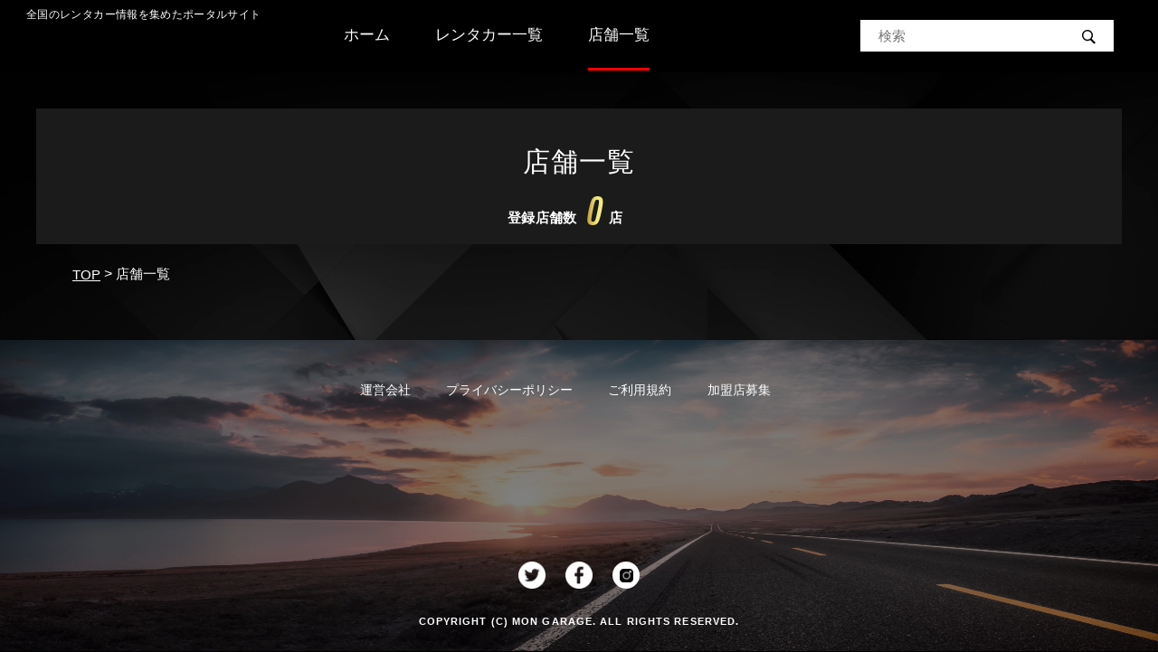

--- FILE ---
content_type: text/html; charset=UTF-8
request_url: https://mongarage.jp/shop/list?pref=37
body_size: 3033
content:
<!doctype html>
<html lang="ja">
<head>
<meta charset="utf-8">
<meta http-equiv="X-UA-Compatible" content="IE=edge">
<title>店舗一覧 / 車の新しい遊び方を提案するモン・ガラージュ</title>
    <meta name="author" content="Omoshiro Rental-cars">
    <meta name="description" content="レンタカーならおもしろレンタカー！ドライブや旅行に、憧れのオープンカーやスポーツカーで楽しい時間を！非日常の体験が待っています！会員登録から支払いまで、便利・簡単にご予約できます！アクセス便利な店舗で、ちょっと空いたお時間に素敵なドライブを！">
		    <meta name="keywords" content="レンタカー,ドライブ,オープンカー,スポーツカー,予約,空車,料金,旅行,MT,マニュアル,おもしろ">
	
<meta name="viewport" content="width=device-width, initial-scale=1">
<meta name="sitelock-site-verification" content="4742">
<link rel="icon" href="/template/default/img/common/favicon.png">
<link rel="apple-touch-icon-precomposed" sizes="109x109" href="/template/default/img/common/favicon.png">

<link rel="stylesheet" href="https://use.typekit.net/ufy1mzw.css">
    <link rel="stylesheet" href="/template/default/css/reset.css">
<link rel="stylesheet" href="/template/default/css/footer.css">
<link rel="stylesheet" href="/template/default/css/header.css">
<link rel="stylesheet" href="/template/default/css/top.css">
<link rel="stylesheet" href="/template/default/css/swiper-bundle.min.css">
<link rel="stylesheet" href="https://maxcdn.bootstrapcdn.com/font-awesome/4.6.0/css/font-awesome.min.css">
<!-- for original theme CSS -->
<link rel="stylesheet" href="/template/default/css/shop-list.css">

<script src="https://ajax.googleapis.com/ajax/libs/jquery/1.11.3/jquery.min.js"></script>
<script>window.jQuery || document.write('<script src="/template/default/js/vendor/jquery-1.11.3.min.js?v=3.0.10"><\/script>')</script>
<script src="/template/default/js/swiper-bundle.min.js"></script>
<script src="/template/default/js/top.js"></script>
    <script>(function(i,s,o,g,r,a,m){i['GoogleAnalyticsObject']=r;i[r]=i[r]||function(){(i[r].q=i[r].q||[]).push(arguments)},i[r].l=1*new Date();a=s.createElement(o),m=s.getElementsByTagName(o)[0];a.async=1;a.src=g;m.parentNode.insertBefore(a,m)})(window,document,'script','//www.google-analytics.com/analytics.js','ga'); ga('create', 'UA-68486781-2', 'auto'); ga('send', 'pageview');</script>
</head>
<body id="page_shop_list" class="shop_page">
<div id="wrapper">
    <header>
        <div class="container-fluid">
                                                            <!-- ▼ロゴ -->
            
 <div class="header menu menu-dark">
      <div class="container-menu">
         <div class="menu__logo">
            <p class="menu-text">全国のレンタカー情報を集めたポータルサイト</p>
            <a href="https://mongarage.jp/"><img src="/template/default/img/icon/header-logo.svg" alt=""></a>
         </div>
         <input type="checkbox" class='menu__input' name="" id="menu__input">
         <label for="menu__input" class="menu__bar-btn menu-open"><img src="/template/default/img/icon/icon-menu.svg" alt=""></label>
         <div class="menu-mobile">
            <label for="menu__input" class="menu__bar-btn close-btn"><img src="/template/default/img/icon/close-icon.svg" alt=""></label>
            <ul class="menu__list">
               <li class="line sm-flex"></li>
               <li class="list-item sm-flex">
                  <a href="" class="menu-link">レンタカーを探す</a>
               </li>
               <li class="line"></li>
               <li class="list-item">
                  <a href="/" class="menu-link ">ホーム</a>
               </li>
               <li class="line"></li>
               <li class="list-item">
                  <a href="/products/list" class="menu-link ">レンタカー一覧</a>
               </li>
               <li class="line"></li>
               <li class="list-item">
                  <a href="/shop/list" class="menu-link active">店舗一覧</a>
               </li>
               <li class="line sm-flex"></li> 
               <li class="list-item sm-flex">
                  <a href="" class="menu-link">お知らせ</a>
               </li>
               <li class="line sm-flex"></li> 
               <li class="list-item sm-flex">
                  <a href="/contact" class="menu-link ">お問い合わせ</a>
               </li>
               <li class="line"></li>             
               <li class="list-item search">
                  <form action="/products/list" class="form-search-header">
                     <input type="text" class="header-search__input" name="name"placeholder="検索">
                     <input type="image" src="/template/default/img/top_v2/search-icon.svg" value="submit" class="image-submit" alt="Submit">
                  </form>
               </li>             
            </ul>
            <div class="menu-icon-wp sm-flex">
                              <a href="" class="menu-icon"><img src="/template/default/img/icon/twitter-icon.svg" alt=""></a>
               <a href="" class="menu-icon"><img src="/template/default/img/icon/facebook-icon.svg" alt=""></a>
            </div>
         </div>
         </div> 
         <label for="menu__input" class="menu__overlay">
         </label>
      </div>
   </div>
        <!-- ▲ロゴ -->

                                                </div>
    </header>

    <div id="contents" class="theme_main_only">
        <div id="contents_top">
                                            </div>

        <div class="container-fluid inner">
                                    
            <div id="main">
                                                
                <div id="main_middle">
                    <section class="stores search-show-none shop-list">
	<div class="detail-banner">
		<div class="container">
			<div class="detail-banner-wp">
				<h1 class="detail-title">店舗一覧</h1>
				<div class="registered-number">
					<p class="registered-text">登録店舗数</p>
					<span class="number">
											0
										</span>
					<p class="registered-text">店</p>
				</div>
			</div>
		</div>
	</div>
	<div class="container">
		<div class="store-detail-breadcrumb">
			<ul class="breadcrumb-wp">
				<li><a href="https://mongarage.jp/" class="breadcrumb-link td-underline">TOP</a><span>&gt;</span></li>
				<li><p class="breadcrumb-link">店舗一覧</p></li>
			</ul>
		</div>
		<div class="swiper-stores">
			<div class="stores__content">	
			 
			</div>
		</div>
		 <!-- Pagination -->
		 		<!-- End agination -->
	</div>
</section>

                </div>

                                                            </div>

                                    
                                    
        </div>

        <footer>
                                                            <!-- ▼フッター -->
            
<section class="footer">
      <div class="footer-nav">
         <ul class="footer-wp">
            <li><a href="/help/about" class="nav-link">運営会社</a></li>
            <li><a href="/help/privacy" class="nav-link">プライバシーポリシー</a></li>
            <li><a href="/help/agreement" class="nav-link">ご利用規約</a></li>
            <li><a href="/owner_form" class="nav-link">加盟店募集</a></li>
         </ul>
         
      </div>
      <div class="footer-logo">
         <img src="/template/default/img/icon/header-logo.svg" alt="" class="logo-page">
         <div class="list-icon">
                        <a href="https://twitter.com/mom_garage" target="blank"><img src="/template/default/img/icon/twitter-icon.svg" alt="twitter"></a>
            <a href="https://www.facebook.com/profile.php?id=100088686661413" target="blank"><img src="/template/default/img/icon/facebook-icon.svg" alt="facebook"></a>
            <a href="https://www.instagram.com/mongarage2022/" target="blank"><img src="/template/default/img/icon/instagram-icon.svg" alt="instagram"></a>
         </div>
         <p class="copyright"> COPYRIGHT (C) MON GARAGE. ALL RIGHTS RESERVED.</p>
      </div>
</section>
        <!-- ▲フッター -->

                                                </footer>
    </div>

    <div id="drawer" class="drawer sp">
        <div id="drawer_lang_btn" class="drawer_lang_btn sp"></div>	
    </div>

</div>

<div class="back-top back-top-hide"><span class="arrow-up"></span>TO TOP</div>
<div class="overlay"></div>

<script src="/template/default/js/vendor/bootstrap.custom.min.js?v=3.0.10"></script>
<script src="/template/default/js/vendor/slick.min.js?v=3.0.10"></script>
<script src="/template/default/js/function.js?v=3.0.10"></script>
<script src="/template/default/js/eccube.js?v=3.0.10_1"></script>
<script src="/template/default/js/bootstrap-switch.js"></script>
<script>
$(function () {
    $('#drawer').append($('.drawer_block').clone(true).children());
    $.ajax({
        url: '/template/default/img/common/svg.html',
        type: 'GET',
        dataType: 'html',
    }).done(function(data){
        $('body').prepend(data);
    }).fail(function(data){
    });
});
$(function () {
    $('#drawer_sp_top').append($('.drawer_sp_top_block').clone(true).children());
    $.ajax({
        url: '/template/default/img/common/svg.html',
        type: 'GET',
        dataType: 'html',
    }).done(function(data){
        $('body').prepend(data);
    }).fail(function(data){
    });
});
$(function () {
    $('#drawer_lang_btn').append($('.drawer_lang_btn_block').clone(true).children());
    $.ajax({
        url: '/template/default/img/common/svg.html',
        type: 'GET',
        dataType: 'html',
    }).done(function(data){
        $('body').prepend(data);
    }).fail(function(data){
    });
});
</script>
</body>
</html>


--- FILE ---
content_type: text/css
request_url: https://mongarage.jp/template/default/css/reset.css
body_size: 563
content:
* {
  margin: 0;
  padding: 0;
  box-sizing: inherit;
}

html {
  box-sizing: border-box;
}

*:before,
*:after {
  box-sizing: border-box;
}

input,
textarea,
select,
button {
  outline: none;
}

input {
  line-height: normal;
}

label,
button {
  cursor: pointer;
}

a {
  text-decoration: none;
  color: #000;
}

a:hover {
  color: #000;
}

img {
  display: block;
  max-width: 100%;
}

body {
  font-family: "游ゴシック体", YuGothic, "游ゴシック Medium", "Yu Gothic Medium", "游ゴシック", "Yu Gothic", sans-serif;
  font-weight: 400;
  color: #FFFFFF;
  /* letter-spacing: 0.04em; */
}

p, h1, h2, h3, h4, h5, h6, ul {
  margin: 0;
  padding: 0;
}

li {
  list-style: none;
}

--- FILE ---
content_type: text/css
request_url: https://mongarage.jp/template/default/css/footer.css
body_size: 943
content:
.container {
  max-width: 1166px;
  margin: 0 auto;
  padding: 0 40px;
  box-sizing: content-box;
}

@media all and (max-width: 1024px) {
  .container {
    max-width: 100%;
    padding: 0px 24px;
  }
}
@media all and (max-width: 768px) {
  .container {
    max-width: 100%;
    padding: 0px 20px;
  }
}
.title-xxlBold {
  font-size: 48px;
  font-weight: 700;
}
@media all and (max-width: 767px) {
  .title-xxlBold {
    font-size: 26px;
  }
}

.title-xlBold {
  font-size: 30px;
  font-weight: 700;
}

.title-lBold {
  font-size: 24px;
  font-weight: 700;
}
@media all and (max-width: 1024px) and (min-width: 768px) {
  .title-lBold {
    font-size: 2.083vw;
  }
}

.title-sBold {
  font-size: 20px;
  font-weight: 700;
}

.title-sBold {
  font-size: 20px;
}
@media all and (max-width: 1024px) {
  .title-sBold {
    font-size: 16px;
  }
}

.title-xsBold {
  font-size: 14px;
  font-weight: 700;
}
@media all and (max-width: 1024px) and (min-width: 768px) {
  .title-xsBold {
    font-size: 1.302vw;
  }
}

.title-xs-Arial {
  font-family: "Arial Narrow";
  font-size: 14px;
  font-weight: 400;
}
@media all and (max-width: 767px) {
  .title-xs-Arial {
    font-size: 10px;
  }
}

.title-lft-etica {
  font-family: lft-etica, sans-serif;
  font-size: 30px;
  font-weight: 400;
  letter-spacing: 2px;
}
@media all and (max-width: 1024px) {
  .title-lft-etica {
    font-size: 18px;
    letter-spacing: 0.1em;
  }
}

.content-mBold {
  font-size: 15px;
  font-weight: 700;
  letter-spacing: 0.005em;
}
@media all and (max-width: 767px) {
  .content-mBold {
    font-size: 14px;
  }
}

.content-sBold {
  font-size: 14px;
  font-weight: 500;
}
@media all and (max-width: 767px) {
  .content-sBold {
    font-size: 11px;
  }
}

.content-xs {
  font-size: 12px;
  font-weight: 500;
}

.content-lBold {
  font-size: 16px;
  font-weight: 700;
}

.text-black {
  color: #000000 !important;
}

.text-white {
  color: #ffffff !important;
}

.text-green {
  color: #003A6B !important;
}

.text-red {
  color: #E60010 !important;
}

.footer {
  min-height: 345px;
  background-image: url("/template/default/img/top_v2/footer-background.png");
  background-repeat: no-repeat;
  background-size: 100% 100%;
  position: relative;
  z-index: 1;
}

.footer::after {
  content: "";
  position: absolute;
  width: 100%;
  height: 100%;
  background-color: rgba(0, 0, 0, 0.5);
  top: 0;
  z-index: -1;
}
.footer .footer-nav {
  max-width: 723px;
  margin: 0 auto;
  position: relative;
  margin-bottom: 121px;
}
@media all and (max-width: 767px) {
  .footer .footer-nav {
    margin-bottom: 67px;
  }
}
.footer .footer-nav .footer-wp {
  padding-top: 46px;
  display: flex;
  flex-wrap: wrap;
  justify-content: center;
}
.footer .footer-nav .footer-wp li .nav-link {
  font-size: 14px;
  font-weight: 500;
  color: #ffffff;
}
.footer .footer-nav .footer-wp li:nth-child(1) {
  margin-right: 39px;
}
.footer .footer-nav .footer-wp li:nth-child(2) {
  margin-right: 39px;
}
.footer .footer-nav .footer-wp li:nth-child(3) {
  margin-right: 40px;
}
.footer .footer-nav .footer-wp li:nth-child(4) {
  margin-right: 30px;
}
@media all and (max-width: 767px) {
  .footer .footer-nav .footer-wp li {
    width: 100%;
    text-align: center;
  }
  .footer .footer-nav .footer-wp li:nth-child(1), .footer .footer-nav .footer-wp li:nth-child(2), .footer .footer-nav .footer-wp li:nth-child(3), .footer .footer-nav .footer-wp li:nth-child(4) {
    margin-right: 0px;
  }
}
.footer .footer-logo {
  display: flex;
  flex-direction: column;
  align-items: center;
  width: 723px;
  margin: 0 auto;
}
@media all and (max-width: 767px) {
  .footer .footer-logo {
    width: 100%;
  }
}
.footer .footer-logo .logo-page {
  width: 160px;
  margin-left: 6px;
}
.footer .footer-logo .list-icon {
  display: flex;
  margin: 19.7px auto 30px;
}
.footer .footer-logo .list-icon a {
  margin-right: 22px;
}
.footer .footer-logo .list-icon a:last-of-type {
  margin-right: 0;
}
.footer .footer-logo .list-icon a img {
  min-width: 30px;
}
.footer .footer-logo .copyright {
  font-size: 11px;
  font-weight: 700;
  color: #ffffff;
  letter-spacing: 0.1em;
}
@media all and (max-width: 767px) {
  .footer .footer-logo .copyright {
    font-size: 10px;
    letter-spacing: 0.05em;
  }
}

/*# sourceMappingURL=footer.css.map */


--- FILE ---
content_type: text/css
request_url: https://mongarage.jp/template/default/css/header.css
body_size: 1681
content:
.container {
  max-width: 1166px;
  margin: 0 auto;
  padding: 0 40px;
  box-sizing: content-box;
}

@media all and (max-width: 1024px) {
  .container {
    max-width: 100%;
    padding: 0px 24px;
  }
}
@media all and (max-width: 768px) {
  .container {
    max-width: 100%;
    padding: 0px 20px;
  }
}
.title-xxlBold {
  font-size: 48px;
  font-weight: 700;
}
@media all and (max-width: 767px) {
  .title-xxlBold {
    font-size: 26px;
  }
}

.title-xlBold {
  font-size: 30px;
  font-weight: 700;
}

.title-lBold {
  font-size: 24px;
  font-weight: 700;
}
@media all and (max-width: 1024px) and (min-width: 768px) {
  .title-lBold {
    font-size: 2.083vw;
  }
}

.title-sBold {
  font-size: 20px;
  font-weight: 700;
}

.title-sBold {
  font-size: 20px;
}
@media all and (max-width: 1024px) {
  .title-sBold {
    font-size: 16px;
  }
}

.title-xsBold {
  font-size: 14px;
  font-weight: 700;
}
@media all and (max-width: 1024px) and (min-width: 768px) {
  .title-xsBold {
    font-size: 1.302vw;
  }
}

.title-xs-Arial {
  font-family: "Arial Narrow";
  font-size: 14px;
  font-weight: 400;
}
@media all and (max-width: 767px) {
  .title-xs-Arial {
    font-size: 10px;
  }
}

.title-lft-etica {
  font-family: lft-etica, sans-serif;
  font-size: 30px;
  font-weight: 400;
  letter-spacing: 2px;
}
@media all and (max-width: 1024px) {
  .title-lft-etica {
    font-size: 18px;
    letter-spacing: 0.1em;
  }
}

.content-mBold {
  font-size: 17px;
  font-weight: 700;
  letter-spacing: 0.005em;
}
@media all and (max-width: 767px) {
  .content-mBold {
    font-size: 16px;
  }
}

.content-sBold {
  font-size: 14px;
  font-weight: 500;
}
@media all and (max-width: 767px) {
  .content-sBold {
    font-size: 11px;
  }
}

.content-xs {
  font-size: 12px;
  font-weight: 500;
}

.content-lBold {
  font-size: 16px;
  font-weight: 700;
}

.text-black {
  color: #000000 !important;
}

.text-white {
  color: #ffffff !important;
}

.text-green {
  color: #003A6B !important;
}

.text-red {
  color: #E60010 !important;
}

#svgicon {
  display: none;
}

.menu {
  position: absolute;
  top: 0;
  width: 100%;
  z-index: 1000;
}
.menu .container-menu {
  max-width: 1222px;
  margin: 0 auto;
  display: flex;
  align-items: center;
  position: relative;
}
.menu .menu-mobile {
  margin-top: 18px;
}
@media all and (max-width: 1024px) {
  .menu .menu-mobile {
    margin-top: 18px;
  }
}
.menu .menu-mobile .menu-icon-wp {
  justify-content: center;
}
.menu .menu-mobile .menu-icon-wp .menu-icon {
  margin-right: 10px;
}
.menu__list {
  display: flex;
  justify-content: flex-end;
}
.menu__list .menu-link {
  font-size: 17px;
  line-height: 1.3;
  font-weight: 500;
  color: #ffffff;
  position: relative;
}
@media screen and (min-width: 1025px) {
  .menu__list .menu-link.active::after {
    content: "";
    position: absolute;
    width: 100%;
    height: 3px;
    background-color: red;
    bottom: -28px;
  }
}
@media all and (max-width: 767px) {
  .menu__list .menu-link {
    font-size: 14px;
  }
}
@media all and (max-width: 1024px) {
  .menu__list {
    flex-direction: column;
    margin: 72px 20px 0 20px;
    padding-top: 60px;
    position: relative;
  }
}
@media all and (max-width: 767px) {
  .menu__list {
    padding-top: 0;
  }
}
.menu__list li {
  display: flex;
  align-items: center;
}
.menu__list li:not(:last-child) {
  margin-right: 50px;
}
@media all and (max-width: 1104px) {
  .menu__list li:not(:last-child) {
    margin-right: 40px;
  }
}
@media all and (max-width: 1024px) {
  .menu__list li {
    justify-content: center;
  }
  .menu__list li:not(:last-child) {
    margin-right: 0px;
  }
}
.menu__list li a {
  display: flex;
  gap: 10px;
  align-items: center;
  color: #ffffff;
}

.menu__list li.search {
  position: absolute;
  right: 20px;
  top: 28%;
}

.menu__list li .form-search-header {
  width: 100%;
}

@media all and (max-width: 1024px) {
  .menu__list li.search {
    height: 40px;
    order: -1;
    right: 0;
    top: 15px;
    width: 100%;
  }
}
@media all and (max-width: 767px) {
  .menu__list li.search {
    position: relative;
    right: 0;
    top: 0;
  }
}
.menu__list .item-boder {
  border-radius: 4px;
  display: flex;
  justify-content: center;
  border: 2px solid #ffffff;
  width: 134px;
  height: 52px;
}
.menu__list .icon-truck {
  position: relative;
}
.menu__list .product-amount {
  position: absolute;
  margin-left: 17px;
  bottom: 15px;
}
.menu .sm-flex {
  display: none;
}
@media all and (max-width: 1024px) {
  .menu .sm-flex {
    display: flex;
  }
}
.menu__overlay {
  position: fixed;
  top: 0;
  left: 0;
  right: 0;
  bottom: 0;
  background-color: rgba(0, 0, 0, 0.2);
  display: none;
}
.menu__input {
  display: none;
}
@media all and (max-width: 1024px) {
  .menu__input:checked ~ .menu-mobile {
    transform: translateX(0);
  }
}
.menu__input:checked ~ .menu__overlay {
  display: block;
}
.menu__input:checked ~ .menu-open {
  display: none;
}
@media all and (max-width: 1024px) {
  .menu .menu-mobile {
    position: fixed;
    top: 0;
    right: 0;
    bottom: 0;
    width: 40%;
    background-color: #000000;
    transform: translateX(100%);
    transition: all 0.4s ease-in-out;
    margin-top: unset;
    z-index: 1;
  }
}
@media all and (max-width: 767px) {
  .menu .menu-mobile {
    width: 280px;
  }
}
.menu .menu__bar-btn {
  display: none;
}
@media all and (max-width: 1024px) {
  .menu .menu__bar-btn {
    display: block;
  }
}
.menu .menu-open {
  position: absolute;
  right: 30px;
  top: 10px;
}
.menu .close-btn {
  margin: 24px;
  position: absolute;
  right: 0;
}
.menu.menu-dark {
  position: relative;
  background-color: #000000;
  z-index: 10;
}
.menu.menu-dark .container-menu {
  min-height: 80px;
  margin: 0 auto;
}
@media all and (max-width: 1024px) {
  .menu.menu-dark .container-menu {
    min-height: 60px;
  }
}
.menu.menu-dark .container-menu .menu__logo {
  margin-right: 91px;
  margin-left: -39px;
}
@media all and (max-width: 1219px) {
  .menu.menu-dark .container-menu .menu__logo {
    margin-right: 40px;
  }
}
@media all and (max-width: 1340px) {
  .menu.menu-dark .container-menu .menu__logo {
    margin-left: 0;
  }
}
@media all and (max-width: 1166px) {
  .menu.menu-dark .container-menu .menu__logo {
    margin-right: 7px;
    margin-left: 0;
  }
}
@media all and (max-width: 1024px) {
  .menu.menu-dark .container-menu .menu__logo {
    margin-left: 31px;
  }
}
.menu.menu-dark .container-menu .menu__logo img {
  width: 150px;
}
.menu.menu-dark .container-menu .menu__logo .menu-text {
  font-size: 12px;
  line-height: 1.3;
  font-weight: 500;
  color: #ffffff;
  letter-spacing: 0.03em;
  margin-bottom: 10px;
}
@media all and (max-width: 1219px) {
  .menu.menu-dark .container-menu .menu__logo .menu-text {
    width: max-content;
  }
}
@media all and (max-width: 767px) {
  .menu.menu-dark .container-menu .menu__logo .menu-text {
    display: none;
  }
}
.menu.menu-dark .container-menu .header-search {
  position: absolute;
  right: 0;
}
@media all and (max-width: 1024px) and (min-width: 768px) {
  .menu.menu-dark .container-menu .header-search {
    display: none;
  }
  .menu.menu-dark .container-menu .header-search .form-search-header {
    width: 100%;
  }
}
.menu.menu-dark .container-menu .header-search__input {
  height: 35px;
  width: 280px;
  padding-left: 20px;
  border: none;
  font-size: 15px;
  font-weight: 500;
  color: #000000;
}
@media all and (max-width: 1140px) {
  .menu.menu-dark .container-menu .header-search__input {
    width: 240px;
  }
}
@media all and (max-width: 1024px) and (min-width: 768px) {
  .menu.menu-dark .container-menu .header-search__input {
    width: 100%;
  }
}
@media all and (max-width: 767px) {
  .menu.menu-dark .container-menu .header-search__input {
    height: 40px;
  }
}
.menu.menu-dark .container-menu .image-submit {
  position: absolute;
  right: 20px;
  top: 11px;
}
@media all and (max-width: 1024px) {
  .menu.menu-dark .container-menu .image-submit {
    right: 36px;
  }
}
@media all and (max-width: 767px) {
  .menu.menu-dark .container-menu .image-submit {
    right: 16px;
    top: 14px;
  }
}
.menu.menu-dark .container-menu .menu-open {
  top: unset;
}
.menu.menu-dark .container-menu .menu-mobile {
  margin-top: unset;
  margin-bottom: 3px;
}
@media all and (max-width: 767px) {
  .menu.menu-dark .container-menu .menu-mobile {
    overflow: scroll;
  }
}
.menu.menu-dark .container-menu .line {
  height: 0.5px;
  background-color: #ffffff;
  width: 100%;
  margin: 20px 0;
}
@media all and (min-width: 1025px) {
  .menu.menu-dark .container-menu .line {
    display: none;
  }
}

/*# sourceMappingURL=header.css.map */


--- FILE ---
content_type: text/css
request_url: https://mongarage.jp/template/default/css/top.css
body_size: 8460
content:
.container {
  max-width: 1166px;
  margin: 0 auto;
  padding: 0 40px;
  box-sizing: content-box;
}

@media all and (max-width: 768px) {
  #page_homepage .container {
    padding: 0 20px;
  }
}

@media all and (max-width: 1024px) {
  .container {
    max-width: 100%;
    padding: 0px 24px;
  }
}
@media all and (max-width: 768px) {
  .container {
    max-width: 100%;
    padding: 0px 20px;
  }
}
.title-xxlBold {
  font-size: 48px;
  font-weight: 700;
}
@media all and (max-width: 767px) {
  .title-xxlBold {
    font-size: 26px;
  }
}

.title-xlBold {
  font-size: 30px;
  font-weight: 700;
}

.title-lBold {
  font-size: 24px;
  font-weight: 700;
}
@media all and (max-width: 1024px) and (min-width: 768px) {
  .title-lBold {
    font-size: 2.083vw;
  }
}

.title-sBold {
  font-size: 20px;
  font-weight: 700;
}

.title-sBold {
  font-size: 20px;
}
@media all and (max-width: 1024px) {
  .title-sBold {
    font-size: 16px;
  }
}

.title-xsBold {
  font-size: 14px;
  font-weight: 700;
}
@media all and (max-width: 1024px) and (min-width: 768px) {
  .title-xsBold {
    font-size: 1.302vw;
  }
}

.title-xs-Arial {
  font-family: "Arial Narrow";
  font-size: 14px;
  font-weight: 400;
}
@media all and (max-width: 767px) {
  .title-xs-Arial {
    font-size: 10px;
  }
}

.title-lft-etica {
  font-family: lft-etica, sans-serif;
  font-size: 30px;
  font-weight: 400;
  letter-spacing: 2px;
}
@media all and (max-width: 1024px) {
  .title-lft-etica {
    font-size: 18px;
    letter-spacing: 0.1em;
  }
}

.content-mBold {
  font-size: 17px;
  font-weight: 700;
  letter-spacing: 0.005em;
}
@media all and (max-width: 767px) {
  .content-mBold {
    font-size: 16px;
  }
}

.content-sBold {
  font-size: 14px;
  font-weight: 500;
}
@media all and (max-width: 767px) {
  .content-sBold {
    font-size: 11px;
  }
}

.content-xs {
  font-size: 12px;
  font-weight: 500;
}

.content-lBold {
  font-size: 16px;
  font-weight: 700;
}

.text-black {
  color: #000000 !important;
}

.text-white {
  color: #ffffff !important;
}

.text-green {
  color: #003A6B !important;
}

.text-red {
  color: #E60010 !important;
}

body {
  scroll-behavior: smooth;
}

.banner {
  background: url("/template/default/img/top_v2/banner.jpg") no-repeat;
  background-size: 100%;
  height: 49.048vw;
  position: relative;
}
@media all and (max-width: 767px) {
  .banner {
    height: 112vw;
    background-image: url("/template/default/img/top_v2/background-sp.svg");
  }
}
.banner .banner-container {
  max-width: 1270px;
  margin: 0 auto;
}
@media all and (max-width: 1316px) {
  .banner .banner-container {
    max-width: 100%;
    margin: 0 100px;
  }
}
.banner .banner-text {
  position: absolute;
}
.banner .banner-text__top {
  display: flex;
  padding-top: 97px;
}
@media all and (max-width: 1024px) {
  .banner .banner-text__top {
    padding-top: 40px;
    flex-direction: column;
    align-items: center;
    padding-top: 10px;
  }
}
@media all and (max-width: 767px) {
  .banner .banner-text__top {
    padding-top: 37px;
  }
}
.banner .banner-text__top .text-left {
  min-width: 575.82px;
  flex-direction: column;
}
@media all and (max-width: 1024px) and (min-width: 768px) {
  .banner .banner-text__top .text-left {
    min-width: unset;
  }
}
@media all and (max-width: 767px) {
  .banner .banner-text__top .text-left {
    min-width: unset;
  }
}
.banner .banner-text__top .text-left .text-gradient {
  background-image: linear-gradient(to right, #caa746 0%, #f3ec7d 68%, #caa746 41%);
  -webkit-background-clip: text;
  -webkit-text-fill-color: transparent;
}
.banner .banner-text__top .text-left p {
  position: relative;
  letter-spacing: 0.05em;
}
.banner .banner-text__top .text-left p::after {
  content: "";
  position: absolute;
  width: 94%;
  height: 90%;
  background-color: rgb(0, 0, 0);
  left: -21px;
  z-index: -1;
  transform: skewX(-23deg);
}
@media all and (max-width: 1024px) and (min-width: 768px) {
  .banner .banner-text__top .text-left p::after {
    width: 560px;
    height: 100%;
  }
}
@media all and (max-width: 767px) {
  .banner .banner-text__top .text-left p::after {
    width: 114%;
    height: 100%;
  }
}
.banner .banner-text__top .text-left p:nth-child(2) {
  margin-left: 0px;
  margin-top: 8px;
}
.banner .banner-text__top .text-left p:nth-child(2)::after {
  content: "";
  position: absolute;
  width: 94%;
  height: 93%;
  background-color: rgb(0, 0, 0);
  left: -21px;
  z-index: -1;
  transform: skewX(-23deg);
}
@media all and (max-width: 1024px) and (min-width: 768px) {
  .banner .banner-text__top .text-left p:nth-child(2)::after {
    width: 560px;
  }
}
@media all and (max-width: 767px) {
  .banner .banner-text__top .text-left p:nth-child(2)::after {
    width: 114%;
    height: 100%;
  }
}
.banner .banner-text__top .text-left .title {
  display: block;
  position: relative;
  z-index: 1;
  min-height: 81px;
}
@media all and (max-width: 1024px) and (min-width: 768px) {
  .banner .banner-text__top .text-left .title {
    min-height: 5.078vw;
  }
}
@media all and (max-width: 767px) {
  .banner .banner-text__top .text-left .title {
    min-height: 100%;
  }
}
.banner .banner-text__top .text-left p {
  position: relative;
  display: inline;
  z-index: 1;
  min-height: 287.91px;
}
.banner .banner-text__top .text-right {
  margin-top: 3px;
}
@media all and (max-width: 1024px) and (min-width: 768px) {
  .banner .banner-text__top .text-right {
    width: 100%;
    margin: 50.442vw 0 0 0;
  }
}
@media all and (max-width: 767px) {
  .banner .banner-text__top .text-right {
    display: none;
    margin: 380px 24px 24px;
  }
}
.banner .banner-text__top .text-right p {
  margin-bottom: 4px;
}
.banner .banner-text__top .text-right .fs-18 {
  font-size: 18px;
}
.banner .banner-text__top .text-right .title-sp {
  font-size: 16px;
  font-weight: 700;
  color: #ffffff;
  display: none;
}
@media all and (max-width: 767px) {
  .banner .banner-text__top .text-right .title-sp {
    display: block;
    text-align: center;
    margin-bottom: 23px;
  }
}
.banner .banner-text__top .text-right p {
  line-height: 1.4;
}
@media all and (max-width: 1024px) {
  .banner .banner-text-wp {
    display: flex;
    justify-content: center;
  }
}
.banner img {
  width: 100%;
  max-height: 100%;
}
.banner .img-medal {
  max-width: 175px;
  max-height: 184.71px;
  position: absolute;
  bottom: 0;
  margin: 0px 0 40px -44px;
}
@media screen and (max-width: 1268px) {
  .banner .img-medal {
    margin: 0px 0 40px 0px;
  }
}
@media all and (max-width: 1024px) and (min-width: 768px) {
  .banner .img-medal {
    margin: 0 0 -112px 0px;
  }
}
@media all and (max-width: 767px) {
  .banner .img-medal {
    max-width: 25.333vw;
    margin: 0;
    bottom: -43px;
  }
}
.banner .info {
  position: absolute;
  bottom: 38px;
  right: 0;
  width: 276px;
  height: 84px;
  z-index: 1;
}
@media all and (max-width: 1024px) and (min-width: 768px) {
  .banner .info {
    bottom: -36px;
  }
}
@media all and (max-width: 767px) {
  .banner .info {
    width: 193.45px;
    height: 64px;
    bottom: -25px;
  }
}
.banner .info .date {
  position: absolute;
  font-size: 12px;
  font-weight: 500;
  color: #ffffff;
  bottom: -27px;
  right: 67px;
  letter-spacing: 0.03em;
}
@media all and (max-width: 767px) {
  .banner .info .date {
    font-size: 11px;
  }
}

.banner .info::after {
  content: "";
  position: absolute;
  width: 86%;
  height: 102%;
  background-color: rgb(0, 0, 0);
  left: -8px;
  z-index: -1;
  transform: skewX(-23deg);
  top: 0px;
  border-bottom: 2px solid #ffffff;
}
.banner .info .number {
  /* margin: 6px 0 0 35px; */
  background-image: linear-gradient(to right, #caa746 10%, #f3ec7d 34%, #caa746 58%);
  -webkit-background-clip: text;
  -webkit-text-fill-color: transparent;
  color: #ff0000;
  font-family: lorimer-no-2-condensed, sans-serif;
  font-size: 42px;
  font-style: italic;
  font-weight: 600;
  letter-spacing: 0.06em;
  margin-top: 6px;
}
@media all and (max-width: 767px) {
  .banner .info .number {
    font-size: 32px;
  }
}
.banner .info .text {
  line-height: 1;
}
@media all and (max-width: 767px) {
  .banner .info .text {
    line-height: 0.5;
  }
}
.banner .info .text .registered {
}
@media all and (max-width: 767px) {
  .banner .info .text .registered {
  }
}
.banner .info .text .stores {
}
.banner .info .text .registered,
.banner .info .text .stores {
}
@media all and (max-width: 767px) {
  .banner .info .text .registered,
  .banner .info .text .stores {
    font-size: 10px;
  }
}
@media all and (max-width: 767px) {
  .banner .info .text .stores {
  }
}

.container-fluid.inner {
  padding: 40px;
}
@media all and (max-width: 767px) {
  .container-fluid.inner {
    padding: 20px;
  }
}


.quick-search img,
.search-stores img,
.category img,
.list-box img,
.stores img,
.news img,
.list-cars img,
.quick-search-show img {
  width: unset;
}
.quick-search a:hover,
.search-stores a:hover,
.category a:hover,
.list-box a:hover,
.stores a:hover,
.news a:hover,
.list-cars a:hover,
.quick-search-show a:hover {
  opacity: unset;
}
.quick-search h1,
.quick-search h2,
.quick-search h3,
.quick-search h4,
.quick-search h5,
.quick-search h6,
.search-stores h1,
.search-stores h2,
.search-stores h3,
.search-stores h4,
.search-stores h5,
.search-stores h6,
.category h1,
.category h2,
.category h3,
.category h4,
.category h5,
.category h6,
.list-box h1,
.list-box h2,
.list-box h3,
.list-box h4,
.list-box h5,
.list-box h6,
.stores h1,
.stores h2,
.stores h3,
.stores h4,
.stores h5,
.stores h6,
.news h1,
.news h2,
.news h3,
.news h4,
.news h5,
.news h6,
.list-cars h1,
.list-cars h2,
.list-cars h3,
.list-cars h4,
.list-cars h5,
.list-cars h6,
.quick-search-show h1,
.quick-search-show h2,
.quick-search-show h3,
.quick-search-show h4,
.quick-search-show h5,
.quick-search-show h6 {
  color: #ffffff;
}

body {
  background-color: #000000;
  background-image: url("/template/default/img/top_v2/background.svg");
}

#contents {
  background-color: unset;
}

.overlay-top {
  display: none;
  position: fixed;
  top: 0;
  right: 0;
  bottom: 0;
  left: 0;
  background-color: rgba(0, 0, 0, 0.3);
  z-index: 10;
}
@media all and (max-width: 767px) {
  .overlay-top.overlay-sm {
    background-color: #000000;
  }
}

.quick-search {
  cursor: pointer;
}
@media all and (max-width: 1024px) and (min-width: 768px) {
  .quick-search {
    margin-top: 90px;
  }
}
@media all and (max-width: 767px) {
  .quick-search {
    display: none;
  }
}
.quick-search__title {
  padding-top: 76px;
  margin-bottom: 23px;
}
@media all and (max-width: 1024px) and (min-width: 768px) {
  .quick-search__title {
    padding-top: 294px;
  }
}
@media all and (max-width: 767px) {
  .quick-search__title {
    padding-top: 360px;
  }
}
.quick-search__title h3 {
  display: flex;
  align-items: center;
}
.quick-search__title h3::before {
  background: linear-gradient(to bottom, #d42d25 75%, #FFFFFF 0%);
  height: 41.31px;
  content: "";
  display: inline-block;
  position: relative;
  width: 4px;
  margin-right: 8px;
  bottom: 3px;
}
.quick-search__content {
  min-height: 80px;
  background-color: #FFFFFF;
  display: flex;
  align-items: center;
  position: relative;
}
.quick-search__content .producer,
.quick-search__content .area,
.quick-search__content .type {
  display: flex;
  align-items: center;
}
.quick-search__content .producer img,
.quick-search__content .area img,
.quick-search__content .type img {
  width: unset;
}
.quick-search__content .vertical-line {
  position: relative;
  border-left: 3px solid #000000;
  height: 100%;
  height: 80px;
  margin-left: 26px;
  transform: skewX(15deg);
  margin-right: 42.7px;
}
@media all and (max-width: 1024px) and (min-width: 768px) {
  .quick-search__content .vertical-line {
    margin-right: 11.7px;
  }
}
.quick-search__content .right-arrow {
  border: solid black;
  border-width: 0px 3px 3px 0;
  display: inline-block;
  margin-left: 41px;
  margin-top: 3px;
  padding: 5px;
  transform: rotate(-45deg);
}
@media all and (max-width: 1024px) and (min-width: 768px) {
  .quick-search__content .right-arrow {
    border-width: 0px 0.26vw 0.26vw 0;
    margin-left: 0.651vw;
    margin-top: 0.391vw;
    padding: 0.521vw;
  }
}
.quick-search__content .producer {
  margin-left: 47px;
}
@media all and (max-width: 1024px) and (min-width: 768px) {
  .quick-search__content .producer {
    margin-left: 1.563vw;
  }
}
.quick-search__content .producer img {
  margin-right: 10px;
}
.quick-search__content .area .vertical-line {
  margin-right: 22.7px;
  margin-left: 6px;
}
@media all and (max-width: 1024px) and (min-width: 768px) {
  .quick-search__content .area .vertical-line {
    margin-right: 1.263vw;
  }
}
.quick-search__content .area .right-arrow {
  margin-left: 24px;
  margin-right: 17px;
}
@media all and (max-width: 1024px) and (min-width: 768px) {
  .quick-search__content .area .right-arrow {
    margin-left: 0.26vw;
    margin-right: 1.953vw;
  }
}
.quick-search__content .area img {
  margin-right: 9px;
  margin-top: -5px;
}
.quick-search__content .type img {
  margin-left: 25px;
  margin-right: 8px;
}
@media all and (max-width: 1024px) and (min-width: 768px) {
  .quick-search__content .type img {
    margin: 0 0.781vw 0 0;
  }
}
.quick-search__content .type .vertical-line {
  border-color: #D42D25;
}
.quick-search__content .type .right-arrow {
  margin-left: 21px;
}
.quick-search__content .search {
  background-color: #D42D25;
  position: absolute;
  width: 174.59px;
  display: flex;
  justify-content: center;
  align-items: center;
  right: 0;
  height: 80px;
}
@media all and (max-width: 1024px) and (min-width: 768px) {
  .quick-search__content .search {
    width: 15.104vw;
  }
}
.quick-search__content .search p {
  margin-left: 18px;
}
.quick-search__content .search::after {
  content: "";
  width: 0;
  position: absolute;
  height: 0;
  border-left: 0px solid transparent;
  border-right: 23px solid transparent;
  border-bottom: 80px solid #FFFFFF;
  left: -1px;
}

.search-stores {
  margin-bottom: 92px;
}
@media all and (max-width: 767px) {
  .search-stores {
    display: none;
  }
}
.search-stores__title {
  font-size: 20px;
  font-weight: 700;
  color: #ffffff;
  margin-top: 88px;
  margin-bottom: 23.5px;
  display: flex;
  align-items: center;
}
.search-stores__title::before {
  background: linear-gradient(to bottom, #d42d25 75%, #FFFFFF 0%);
  height: 26px;
  content: "";
  display: inline-block;
  position: relative;
  width: 4px;
  margin-right: 8px;
  bottom: 3px;
}
.search-stores__content {
  min-height: 400px;
  background-color: #333333;
  display: flex;
  justify-content: center;
  align-items: center;
}
@media all and (max-width: 1024px) and (min-width: 768px) {
  .search-stores__content {
    flex-direction: column;
  }
}
.search-stores__content .city {
  display: flex;
  flex-wrap: wrap;
  row-gap: 17px;
  margin-right: 30px;
  margin-top: 54px;
  align-self: flex-start;
}
@media all and (max-width: 1024px) and (min-width: 768px) {
  .search-stores__content .city {
    width: 100%;
    margin: 24px;
  }
}
.search-stores__content .city__item {
  display: flex;
}
@media all and (max-width: 1024px) and (min-width: 768px) {
  .search-stores__content .city__item {
    width: 100%;
  }
}
.search-stores__content .city__item .area {
  min-width: 114px;
}
.search-stores__content .city__item .list-city {
  display: flex;
  flex-wrap: wrap;
  gap: 20px 15px;
}
.search-stores__content .stores-map {
  width: 460.46px;
  height: 252.37px;
  margin: 0 70.3px 0 35.3px;
}
@media all and (max-width: 1024px) and (min-width: 768px) {
  .search-stores__content .stores-map {
    width: 100%;
    margin: 0 24px;
  }
}

@media all and (max-width: 767px) {
  .category .fs-16 {
    font-size: 16px;
  }
}
.category .block-sp {
  display: none;
  margin-top: 80px;
}
@media all and (max-width: 767px) {
  .category .block-sp {
    display: block;
  }
}
.category .block-sp .title-sp {
  text-align: center;
  font-size: 20px;
  font-weight: 600;
}
.category .block-sp .line {
  background-image: linear-gradient(to right, #e60010 70%, #ffffff 50%);
  height: 2px;
  width: 100%;
  display: none;
  margin-top: 20px;
  margin-bottom: 36px;
}
@media all and (max-width: 767px) {
  .category .block-sp .line {
    display: block;
  }
}
.category .block-sp__search {
  position: relative;
  margin-bottom: 24px;
}
.category .block-sp__search .search-title {
  font-size: 16px;
  font-weight: 700;
  color: #ffffff;
  display: flex;
  align-items: center;
  justify-content: center;
}
.category .block-sp__search .search-title:before {
  content: "";
  width: 8px;
  height: 8px;
  border-radius: 50%;
  background: #e60010;
  display: inline-block;
  margin-right: 22px;
}
.category .block-sp__search .search-input {
  width: 100%;
  min-height: 35px;
  border: none;
  padding: 0.5em 1em;
  box-sizing: border-box;
  font-size: 13px;
  font-weight: 500;
  color: #000000;
}
.category .block-sp__search .image-submit {
  position: absolute;
  width: 15px;
  height: 15px;
  right: 16px;
  bottom: 10px;
  background-image: url("/template/default/img/top_v2/search-icon.svg");
  border: none;
  background-color: #ffffff;
}
.category .category-content {
  display: flex;
  margin-left: -3px;
  column-gap: 46px;
  margin-bottom: 90px;
}
@media all and (max-width: 767px) {
  .category .category-content {
    flex-direction: column;
    margin-bottom: 0;
  }
}
.category .category-content .producer,
.category .category-content .type {
  width: calc(50% - 45px);
}
@media all and (max-width: 767px) {
  .category .category-content .producer,
.category .category-content .type {
    width: 100%;
  }
}
.category .category-content .producer__title,
.category .category-content .type__title {
  margin-bottom: 17.5px;
  display: flex;
  align-items: center;
}
@media all and (max-width: 767px) {
  .category .category-content .producer__title,
.category .category-content .type__title {
    justify-content: center;
    margin-bottom: 13px;
  }
}
.category .category-content .producer__title::before,
.category .category-content .type__title::before {
  background: linear-gradient(to bottom, #d42d25 75%, #FFFFFF 0%);
  height: 26px;
  content: "";
  display: inline-block;
  position: relative;
  width: 4px;
  margin-right: 9px;
  bottom: 2px;
  margin-left: 2px;
}
@media all and (max-width: 767px) {
  .category .category-content .producer__title::before,
.category .category-content .type__title::before {
    width: 8px;
    height: 8px;
    border-radius: 50%;
    background: #e60010;
    margin-right: 22px;
  }
}
@media all and (max-width: 767px) {
  .category .category-content .type__title {
    display: none;
  }
}
.category .category-content .type .type-sp {
  display: none;
}
@media all and (max-width: 767px) {
  .category .category-content .type .type-sp {
    display: block;
  }
}
.category .category-content .type .type-sp__title {
  font-size: 16px;
  font-weight: 700;
  color: #ffffff;
  margin-bottom: 13px;
  text-align: center;
}
.category .category-content .type .type-sp__title::before {
  content: "";
  display: inline-block;
  position: relative;
  width: 8px;
  height: 8px;
  border-radius: 50%;
  background: #e60010;
  margin-right: 22px;
}
.category .category-content .type .type-sp__content {
  display: flex;
  justify-content: space-between;
  margin-bottom: 12px;
}
.category .category-content .type .type-sp__content .card {
  width: calc(50% - 5.5px);
  min-height: 80px;
  background-color: #ffffff;
  display: flex;
  align-items: center;
  justify-content: center;
  flex-direction: column;
  cursor: pointer;
}
.category .category-content .type .type-sp__content .card .card-title {
  font-size: 14px;
  font-weight: 700;
  color: #000000;
}
.category .category-content .type .type-sp .search-more {
  height: 45px;
  width: 100%;
  border: none;
  font-size: 14px;
  font-weight: 700;
  color: #000000;
  display: flex;
  align-items: center;
  justify-content: center;
  column-gap: 23.5px;
  background-color: #ffffff;
  margin-bottom: 31px;
}
.category .category-content .producer-box,
.category .category-content .type-box {
  gap: 15px;
}
@media all and (max-width: 767px) {
  .category .category-content .producer-box,
.category .category-content .type-box {
    gap: 12px 13px;
  }
}
.category .category-content .producer-box__card,
.category .category-content .type-box__card {
  display: flex;
  align-items: center;
  justify-content: center;
  flex-direction: column;
  background-color: #FFFFFF;
  row-gap: 8.2px;
  width: 88px;
  height: 80px;
}
@media all and (max-width: 767px) {
  .category .category-content .producer-box__card,
.category .category-content .type-box__card {
    width: unset;
    height: 68px;
    row-gap: unset;
  }
}
.category .category-content .producer-box__card img,
.category .category-content .type-box__card img {
  margin-top: 3px;
  max-width: 58px;
  max-height: 50px;
}
.category .category-content .producer-box {
  display: flex;
  flex-wrap: wrap;
  margin-left: 1px;
}
@media all and (max-width: 767px) {
  .category .category-content .producer-box {
    margin-bottom: 37px;
  }
}
@media all and (max-width: 767px) {
  .category .category-content .producer-box a {
    width: calc(25% - 12px);
  }
}
.category .category-content .type-box {
  display: flex;
  flex-wrap: wrap;
}
@media all and (max-width: 767px) {
  .category .category-content .type-box {
    display: none;
  }
}
.category .category-content .type-box__card .camper-van {
  font-size: 10px;
}
.category .category-content .type-box__card img {
  margin-top: 8px;
}

.list-box {
  position: relative;
  margin-bottom: 76px;
}
@media all and (max-width: 767px) {
  .list-box {
    margin-bottom: unset;
  }
}
.list-box__title {
  position: relative;
  display: flex;
  flex-direction: column;
  min-height: 66px;
  margin-bottom: 18px;
}
@media all and (max-width: 767px) {
  .list-box__title {
    align-items: center;
    margin-bottom: 0;
    min-height: unset;
  }
}
.list-box__title .view-all {
  text-align: end;
  font-size: 16px;
  font-weight: 500;
  color: #ffffff;
  letter-spacing: 0.03em;
  position: absolute;
  right: 0;
  bottom: 5px;
}
@media all and (max-width: 767px) {
  .list-box__title .view-all {
    display: none;
  }
}
.list-box__title h3 {
  letter-spacing: 0.1em;
}
@media all and (max-width: 767px) {
  .list-box__title h3 {
    width: max-content;
  }
  .list-box__title h3::after {
    content: "";
    margin-top: 4.5px;
    background-color: #d42d25;
    height: 1px;
    width: 100%;
    display: block;
  }
}
.list-box__title h3,
.list-box__title p {
  font-family: lft-etica, sans-serif;
  margin-left: 16px;
  margin-bottom: 5px;
}
@media all and (max-width: 767px) {
  .list-box__title p {
    margin-bottom: 10px;
    font-size: 11px;
    font-weight: 500;
    color: #ffffff;
  }
}
.list-box__title::before {
  background: linear-gradient(to bottom, #d42d25 75%, #FFFFFF 0%);
  min-height: 60px;
  content: "";
  display: inline-block;
  position: absolute;
  width: 4px;
  margin-right: 8px;
  bottom: 8px;
}
@media all and (max-width: 767px) {
  .list-box__title::before {
    display: none;
  }
}
.list-box .list-box-content {
  display: flex;
}
.list-box .list-box-content .swiper-slide {
  height: unset;
}
.list-box .list-box-content .list-box-card {
  width: 210px;
  background-color: #FFFFFF;
  min-height: 100%;
  display: flex;
  flex-direction: column;
}
@media all and (max-width: 767px) {
  .list-box .list-box-content .list-box-card {
    width: unset;
  }
}
@media all and (max-width: 767px) {
  .list-box .list-box-content .list-box-card .w-100 {
    width: 100%;
  }
}
.list-box .list-box-content .list-box-card .card-title {
  text-align: center;
  margin: 13px 0;
}
.list-box .list-box-content .list-box-card .desc {
  display: -webkit-box !important;
  -webkit-line-clamp: 3;
  -webkit-box-orient: vertical;
  overflow: hidden;
  text-overflow: ellipsis;
  margin-top: auto;
}
@media all and (max-width: 767px) {
  .list-box .list-box-content .list-box-card .desc {
    -webkit-line-clamp: 4;
  }
}
.list-box .list-box-content .list-box-card p {
  margin: 0 16px 11px 14px;
}
@media all and (max-width: 767px) {
  .list-box .list-box-content .list-box-card p {
    margin: 0 9px 11px 8px;
  }
}
.list-box .list-box-content .list-box-card .price-box {
  display: flex;
  align-items: center;
}
@media all and (max-width: 767px) {
  .list-box .list-box-content .list-box-card .price-box {
    align-items: unset;
  }
}
.list-box .list-box-content .list-box-card .price-box .price-title {
  font-size: 11px;
  font-weight: 500;
  color: #000000;
}
@media all and (max-width: 767px) {
  .list-box .list-box-content .list-box-card .price-box .price-title {
    font-size: 10px;
    margin: 0 0 0 9px;
    align-items: unset;
  }
}
.list-box .list-box-content .list-box-card .price-box .price {
  font-size: 18px;
  font-weight: 700;
  color: #E60010;
}
.list-box .list-box-content .list-box-card .price-box .price .unit {
  font-size: 12px;
  font-weight: 500;
  color: #000000;
}
.list-box .list-box-content .list-box-card .address {
  display: flex;
  align-items: center;
  padding-left: 10px;
  padding-bottom: 10px;
  font-size: 11px;
  font-weight: 700;
  color: #E60010;
}
@media all and (max-width: 767px) {
  .list-box .list-box-content .list-box-card .address {
    margin: 0 9px 0 0;
  }
}
.list-box .list-box-content .list-box-card .address img {
  margin-right: 2px;
}
.list-box .list-box-content .list-box-card .address p {
  font-size: 12px;
  font-weight: 500;
  color: #000000;
  margin: 0;
}
.list-box .list-box-content .list-box-card hr {
  margin-bottom: 10.5px;
  border: 0.75px solid #d5d5d5;
}
@media all and (max-width: 767px) {
  .list-box .list-box-content .list-box-card hr {
    margin: 0 9px 10.5px 8px;
  }
}
.list-box .arrow-left {
  cursor: pointer;
  position: absolute;
  border: solid white;
  border-width: 0 3px 3px 0;
  display: inline-block;
  padding: 5px;
  transform: rotate(135deg);
  left: -34px;
  top: 56%;
}
.list-box .arrow-right {
  cursor: pointer;
  position: absolute;
  border: solid white;
  border-width: 0 3px 3px 0;
  display: inline-block;
  padding: 5px;
  transform: rotate(-45deg);
  right: -34px;
  top: 56%;
}
@media screen and (max-width: 1166px) {
  .list-box .arrow-left {
    display: none;
  }
  .list-box .arrow-right {
    display: none;
  }
}
.list-box.popular-car {
  margin-bottom: 97px;
}
@media all and (max-width: 767px) {
  .list-box.popular-car {
    margin-bottom: unset;
  }
}
.list-box .swiper-pagination-newArrival,
.list-box .swiper-pagination-popularCars {
  margin: 15px 0 43px 0;
  display: none;
}
@media all and (max-width: 767px) {
  .list-box .swiper-pagination-newArrival,
.list-box .swiper-pagination-popularCars {
    display: flex;
    align-items: center;
    justify-content: center;
  }
}
.list-box span.swiper-pagination-bullet.swiper-pagination-bullet-active {
  background-color: #e60010;
  opacity: 1;
}
.list-box .swiper-pagination-bullet {
  background-color: #d6d4d0;
  opacity: 1;
}

.stores {
}
@media all and (max-width: 1024px) and (min-width: 768px) {
  .stores {
  }
}
@media all and (max-width: 767px) {
  .stores {
    margin-bottom: 0;
  }
}
.stores__title {
  position: relative;
  display: flex;
  flex-direction: column;
  min-height: 66px;
  margin-bottom: 18px;
}
@media all and (max-width: 767px) {
  .stores__title {
    align-items: center;
  }
}
.stores__title .view-all {
  text-align: end;
  font-size: 16px;
  font-weight: 500;
  color: #ffffff;
  letter-spacing: 0.03em;
  position: absolute;
  right: 0;
  bottom: 0;
  display: none;
}
.stores__title h3 {
  letter-spacing: 0.1em;
}
@media all and (max-width: 767px) {
  .stores__title h3 {
    width: max-content;
  }
  .stores__title h3::after {
    content: "";
    margin-top: 4.5px;
    background-color: #d42d25;
    height: 1px;
    width: 100%;
    display: block;
  }
}
.stores__title h3,
.stores__title p {
  margin-bottom: 5px;
  margin-left: 13px;
}
.stores__title::before {
  background: linear-gradient(to bottom, #d42d25 75%, #FFFFFF 0%);
  min-height: 60px;
  content: "";
  display: inline-block;
  position: absolute;
  width: 4px;
  margin-right: 8px;
  bottom: 3px;
}
@media all and (max-width: 767px) {
  .stores__title::before {
    display: none;
  }
}
.stores__content {
  display: flex;
  gap: 60px 73px;
  flex-wrap: wrap;
}
@media all and (max-width: 1024px) {
  .stores__content {
    gap: 60px 24px;
    flex-wrap: nowrap;
  }
}
@media all and (max-width: 767px) {
  .stores__content {
    gap: 0;
  }
}
.stores__content .stores-card {
  width: calc((100% - 146px) * 1 / 3);
  padding-bottom: 24.5px;
  background-color: white;
  display: flex;
  flex-direction: column;
}
.stores__content .stores-card.swiper-slide {
  height: unset;
}
@media screen and (max-width: 1024px) {
  .stores__content .stores-card .w-100 {
    width: 100%;
  }
}
.stores__content .stores-card .image {
  position: relative;
  margin: 0;
  height: 0;
  padding-top: 66.66%;
  overflow: hidden;
}
.stores__content .stores-card .image img {
  position: absolute;
  top: 50%;
  left: 50%;
  transform: translate(-50%, -50%);
  object-position: center;
  object-fit: cover;
  width: 100%;
  height: 100%;
}
.stores__content .stores-card h5 {
  display: flex;
  justify-content: center;
  align-items: center;
  height: 36px;
  text-align: center;
  padding: 8px;
  font-size: 18px;
  font-weight: 700;
  color: #000000;
}
@media all and (max-width: 767px) {
  .stores__content .stores-card h5 {
    font-size: 14px;
  }
}
.stores__content .stores-card .address {
  font-size: 14px;
  font-weight: 500;
  color: #000000;
  padding: 0 15px;
  line-height: 1.5;
}
@media all and (max-width: 767px) {
  .stores__content .stores-card .address {
    font-size: 13px;
  }
}
.stores__content .stores-card .address .address-link {
  display: inline-flex;
  align-items: center;
}
.stores__content .stores-card .address .address-link a {
  text-decoration: underline;
  color: rgb(31, 82, 125);
}
.stores__content .stores-card hr {
  border: 0.75px solid #d5d5d5;
  margin-bottom: 13px;
}
.stores__content .stores-card .open,
.stores__content .stores-card .phone {
  font-size: 14px;
  font-weight: 500;
  color: #000000;
  margin: 0 15px;
}
@media all and (max-width: 767px) {
  .stores__content .stores-card .open,
.stores__content .stores-card .phone {
    font-size: 13px;
  }
}
.stores__content .stores-card .open {
  margin-top: 7px;
}
.stores__content .stores-card .phone {
  margin: 10px 0 11.5px 15px;
}
.stores__content .stores-card .details {
  height: 45px;
  display: flex;
  display: flex;
  align-items: center;
  justify-content: center;
  margin: 0 15px;
  background: linear-gradient(100deg, rgb(121, 121, 121) 0%, rgb(50, 50, 50) 100%);
  margin-top: auto;
  font-size: 14px;
  font-weight: 700;
  color: white;
  letter-spacing: 0.01em;
}
@media all and (max-width: 1024px) {
  .stores__content .stores-card .details {
    min-width: unset;
  }
}
@media all and (max-width: 767px) {
  .stores__content .stores-card .details {
    font-size: 12px;
  }
}
.stores .swiper-pagination-stores {
  margin: 15px 0 43px 0;
  display: none;
}
@media all and (max-width: 767px) {
  .stores .swiper-pagination-stores {
    display: flex;
    align-items: center;
    justify-content: center;
  }
}
.stores span.swiper-pagination-bullet.swiper-pagination-bullet-active {
  background-color: #e60010;
  opacity: 1;
}
.stores .swiper-pagination-bullet {
  background-color: #d6d4d0;
  opacity: 1;
}

.news {
  margin-bottom: 121px;
}
@media all and (max-width: 767px) {
  .news {
    margin-bottom: 48px;
  }
}
.news__title {
  position: relative;
  display: flex;
  flex-direction: column;
  min-height: 66px;
  margin-bottom: 8px;
}
@media all and (max-width: 767px) {
  .news__title {
    align-items: center;
    margin-bottom: 0;
    min-height: unset;
  }
}
.news__title::before {
  background: linear-gradient(to bottom, #d42d25 75%, #ffffff 0%);
  min-height: 60px;
  content: "";
  display: inline-block;
  position: absolute;
  width: 4px;
  margin-right: 8px;
  bottom: 3px;
}
@media all and (max-width: 767px) {
  .news__title::before {
    display: none;
  }
}
.news__title h3 {
  display: flex;
  align-items: center;
  margin-left: 17px;
  margin-bottom: 5px;
}
@media all and (max-width: 767px) {
  .news__title h3 {
    flex-direction: column;
    width: max-content;
    justify-content: center;
  }
  .news__title h3::after {
    content: "";
    margin-top: 4.5px;
    background-color: #d42d25;
    height: 1px;
    width: 100%;
    display: block;
  }
}
.news__title p {
  margin-left: 17px;
  margin-bottom: 5px;
}
@media all and (max-width: 767px) {
  .news__title p {
    margin-bottom: 35px;
  }
}
.news .news-content {
  margin-bottom: 40px;
}
@media all and (max-width: 767px) {
  .news .news-content {
    margin-bottom: 30px;
  }
}
.news .news-content .news-card {
  min-height: 142px;
  display: flex;
  align-items: center;
}
@media all and (max-width: 767px) {
  .news .news-content .news-card {
    min-height: unset;
  }
}
.news .news-content .news-card .card-img {
  height: auto;
  object-fit: cover;
  margin-right: 40px;
  width: 200px;
}
@media all and (max-width: 767px) {
  .news .news-content .news-card .card-img {
    height: auto;
    max-width: 90px;
    margin-right: 15px;
  }
}
.news .news-content .news-card .card-content {
  align-self: baseline;
  margin-top: 32px;
}
@media all and (max-width: 767px) {
  .news .news-content .news-card .card-content {
    margin-top: unset;
  }
}
.news .news-content .news-card .card-content .date {
  color: #555555;
  font-family: lft-etica, sans-serif;
  font-size: 20px;
  font-weight: 700;
  margin-bottom: 17px;
  margin-top: 0;
}
@media all and (max-width: 767px) {
  .news .news-content .news-card .card-content .date {
    font-size: 14px;
  }
}
.news .news-content .news-card .card-content .card-title {
  display: flex;
  column-gap: 20px;
  font-size: 16px;
  font-weight: 500;
  color: #ffffff;
}
@media all and (max-width: 767px) {
  .news .news-content .news-card .card-content .card-title {
    font-size: 14px;
  }
}
.news .news-content hr {
  margin-top: 8px;
  margin-bottom: 10px;
  border: none;
  height: 0.5px;
  color: #d5d5d5;
  background-color: #d5d5d5;
}
@media all and (max-width: 767px) {
  .news .news-content hr {
    margin: 15px 0;
  }
}
.news .news-more {
  font-size: 16px;
  font-weight: 500;
  color: #ffffff;
  width: 360px;
  height: 66px;
  background-color: #333333;
  display: flex;
  align-items: center;
  justify-content: center;
  margin: 0 auto;
}
@media all and (max-width: 767px) {
  .news .news-more {
    height: 50px;
    width: 280px;
    font-size: 14px;
  }
}
.news .news-more img {
  margin-left: 21px;
}

.list-cars {
  margin-bottom: 140px;
}
@media all and (max-width: 767px) {
  .list-cars {
    margin-bottom: 61px;
  }
}
.list-cars__title {
  position: relative;
  display: flex;
  flex-direction: column;
  min-height: 66px;
  margin-bottom: 18px;
}
@media all and (max-width: 767px) {
  .list-cars__title {
    align-items: center;
    margin-bottom: 0;
    min-height: unset;
  }
}
.list-cars__title .view-all {
  text-align: end;
  font-size: 16px;
  font-weight: 500;
  color: #ffffff;
  letter-spacing: 0.03em;
  position: absolute;
  right: 0;
  bottom: 0;
}
.list-cars__title h3 {
  letter-spacing: 0.1em;
}
@media all and (max-width: 767px) {
  .list-cars__title h3 {
    width: max-content;
  }
  .list-cars__title h3::after {
    content: "";
    margin-top: 4.5px;
    background-color: #d42d25;
    height: 1px;
    width: 100%;
    display: block;
  }
}
.list-cars__title h3,
.list-cars__title p {
  margin-left: 17px;
  margin-bottom: 5px;
}
@media all and (max-width: 767px) {
  .list-cars__title p {
    margin-bottom: 20px;
  }
}
.list-cars__title::before {
  background: linear-gradient(to bottom, #d42d25 75%, #FFFFFF 0%);
  min-height: 60px;
  content: "";
  display: inline-block;
  position: absolute;
  width: 4px;
  margin-right: 8px;
  bottom: 3px;
}
@media all and (max-width: 767px) {
  .list-cars__title::before {
    display: none;
  }
}
.list-cars .list-cars-content {
  display: flex;
  flex-wrap: wrap;
  gap: 27px 29px;
}
@media all and (max-width: 767px) {
  .list-cars .list-cars-content {
    gap: 20px 11px;
  }
}
@media all and (max-width: 767px) {
  .list-cars .list-cars-content .wp-item {
    width: calc(50% - 5.5px);
  }
}
.list-cars .list-cars-content .card {
  width: 210px;
  background-color: #FFFFFF;
  min-height: 100%;
}
@media all and (max-width: 767px) {
  .list-cars .list-cars-content .card {
    width: unset;
  }
  .list-cars .list-cars-content .card .card-img {
    width: 100%;
    object-fit: cover;
  }
}
.list-cars .list-cars-content .card .card-title {
  text-align: center;
  margin: 13px 0;
}
.list-cars .list-cars-content .card .desc {
  display: -webkit-box;
  -webkit-line-clamp: 3;
  -webkit-box-orient: vertical;
  overflow: hidden;
  text-overflow: ellipsis;
}
.list-cars .list-cars-content .card p {
  margin: 0 16px 11px 14px;
}
@media all and (max-width: 767px) {
  .list-cars .list-cars-content .card p {
    margin: 0 0px 11px 12px;
  }
}
.list-cars .list-cars-content .card .price-box {
  display: flex;
  align-items: center;
}
.list-cars .list-cars-content .card .price-box .price-title {
  font-size: 11px;
  font-weight: 500;
  color: #000000;
}
@media all and (max-width: 767px) {
  .list-cars .list-cars-content .card .price-box .price-title {
    font-size: 10px;
  }
}
.list-cars .list-cars-content .card .price-box .price {
  font-size: 18px;
  font-weight: 700;
  color: #E60010;
}
.list-cars .list-cars-content .card .price-box .price .unit {
  font-size: 12px;
  font-weight: 500;
  color: #000000;
}
.list-cars .list-cars-content .card .address {
  display: flex;
  align-items: center;
  padding-left: 10px;
  padding-bottom: 10px;
  font-size: 11px;
  font-weight: 700;
  color: #E60010;
}
.list-cars .list-cars-content .card .address img {
  margin-right: 2px;
}
.list-cars .list-cars-content .card .address p {
  font-size: 12px;
  font-weight: 500;
  color: #000000;
  margin: 0;
}
.list-cars .list-cars-content .card hr {
  margin-bottom: 10.5px;
  border: 0.75px solid #d5d5d5;
}
.list-cars .cars-more {
  display: none;
  margin: 26px auto 0 auto;
  height: 50px;
  width: 280px;
  background-color: #333333;
  font-size: 14px;
  font-weight: 500;
  color: #ffffff;
}
@media all and (max-width: 767px) {
  .list-cars .cars-more {
    display: flex;
    align-items: center;
    justify-content: center;
  }
}
.list-cars .cars-more img {
  margin-left: 21px;
}

.quick-search-show {
  display: none;
  position: absolute;
  z-index: 100;
  top: 133px;
  width: 886px;
  left: 0;
  right: 0;
  margin: 0 auto;
}
@media all and (max-width: 767px) {
  .quick-search-show {
    margin-top: 0;
    width: unset;
    top: 15px;
  }
}
.quick-search-show .quick-search-container {
  max-width: 886px;
  margin: 0 auto;
}
@media all and (max-width: 767px) {
  .quick-search-show .quick-search-container {
    display: none;
  }
}
.quick-search-show .d-none {
  display: none;
}
.quick-search-show .quick-search-nav {
  min-height: 80px;
  background-color: #FFFFFF;
  display: flex;
  align-items: center;
  position: relative;
  border-bottom: 1px solid #cbcbcb;
  cursor: pointer;
}
.quick-search-show .quick-search-nav .title-subtitle {
  font-size: 11px;
  font-weight: 700;
  color: #000000;
}
.quick-search-show .quick-search-nav .producer,
.quick-search-show .quick-search-nav .area,
.quick-search-show .quick-search-nav .type {
  display: flex;
  align-items: center;
}
.quick-search-show .quick-search-nav .producer img,
.quick-search-show .quick-search-nav .area img,
.quick-search-show .quick-search-nav .type img {
  height: 28px;
}
.quick-search-show .quick-search-nav .producer.active p,
.quick-search-show .quick-search-nav .producer.active .title-subtitle,
.quick-search-show .quick-search-nav .type.active p,
.quick-search-show .quick-search-nav .type.active .title-subtitle,
.quick-search-show .quick-search-nav .area.active p,
.quick-search-show .quick-search-nav .area.active .title-subtitle {
  color: red !important;
}
.quick-search-show .quick-search-nav .producer img,
.quick-search-show .quick-search-nav .type img,
.quick-search-show .quick-search-nav .area img {
  width: unset;
}
.quick-search-show .quick-search-nav .vertical-line {
  position: relative;
  border-left: 1px solid #cbcbcb;
  height: 80px;
  margin-left: 17px;
  transform: skewX(13deg);
  margin-right: 26.7px;
}
.quick-search-show .quick-search-nav .right-arrow {
  border: solid #cbcbcb;
  border-width: 0px 3px 3px 0;
  display: inline-block;
  margin-left: 23px;
  margin-top: 5px;
  padding: 4px;
  transform: rotate(-45deg);
}
.quick-search-show .quick-search-nav .producer {
  margin-left: 38px;
}
.quick-search-show .quick-search-nav .producer img {
  margin-right: 10px;
  height: 28px;
}
.quick-search-show .quick-search-nav .area .vertical-line {
  margin: 0 22.7px 0 2px;
}
.quick-search-show .quick-search-nav .area .right-arrow {
  margin: 0 17px 0 14px;
}
.quick-search-show .quick-search-nav .area img {
  margin: -9px 9px 0 0;
}
.quick-search-show .quick-search-nav .area p {
  margin-top: -2px;
}
.quick-search-show .quick-search-nav .type img {
  margin-left: 8px;
  margin-right: 10px;
}
.quick-search-show .quick-search-nav .type .vertical-line {
  border-color: #D42D25;
}
.quick-search-show .quick-search-nav .type .right-arrow {
  margin-left: 7px;
  z-index: 10;
}
.quick-search-show .quick-search-nav .search {
  background-color: #D42D25;
  position: absolute;
  width: 139px;
  display: flex;
  justify-content: center;
  align-items: center;
  right: 0;
  height: 80px;
}
.quick-search-show .quick-search-nav .search p {
  margin-left: 16px;
}
.quick-search-show .quick-search-nav .search::after {
  content: "";
  width: 0;
  position: absolute;
  height: 0;
  border-left: 0px solid transparent;
  border-right: 19px solid transparent;
  border-bottom: 80px solid #ffffff;
  left: -1px;
}
.quick-search-show .quick-search-nav .circle {
  background: #FFFFFF;
  border: 1px solid #D42D25;
  border-radius: 50%;
  height: 30px;
  width: 30px;
  position: absolute;
  right: 0;
  top: -39px;
  display: flex;
  align-items: center;
  justify-content: center;
  cursor: pointer;
}
.quick-search-show .quick-search-nav .circle .close-btn {
  color: black;
  font-size: 24px;
}
.quick-search-show .selected {
  opacity: unset;
}
.quick-search-show .non-selected {
  opacity: 0.5;
}
.quick-search-show .quick-search-producer {
  min-height: 350px;
  background-color: #ffffff;
  display: flex;
  flex-direction: column;
  align-items: center;
  padding-top: 20px;
}
.quick-search-show .quick-search-producer .select-info {
  display: flex;
  justify-content: space-between;
  width: 603px;
  margin-bottom: 13px;
}
.quick-search-show .quick-search-producer .select-info .title {
  display: flex;
  align-items: center;
}
.quick-search-show .quick-search-producer .select-info .title::before {
  content: "";
  width: 6px;
  height: 6px;
  border-radius: 50%;
  background: #b83b3b;
  display: inline-block;
  margin-right: 5px;
}
.quick-search-show .quick-search-producer .select-info .note {
  font-size: 13px;
  font-weight: 700;
  color: #000000;
}
.quick-search-show .quick-search-producer .select-producer {
  display: flex;
  flex-wrap: wrap;
  gap: 15px;
  max-width: 603px;
}
.quick-search-show .quick-search-producer .select-producer .producer-card {
  display: flex;
  align-items: center;
  justify-content: center;
  flex-direction: column;
  background-color: #FFFFFF;
  row-gap: 8.2px;
  width: 88px;
  height: 80px;
  border: 1px solid #c9c9c9;
  cursor: pointer;
}
.quick-search-show .quick-search-producer .select-producer .producer-card img {
  margin-top: 3px;
  max-width: 58px;
  max-height: 50px;
}
.quick-search-show .quick-search-area {
  display: none;
  background-color: #ffffff;
  padding: 0 0 44px 36px;
}
.quick-search-show .quick-search-area .area-info {
  padding: 16px 0 10px 1px;
}
.quick-search-show .quick-search-area .area-info p {
  display: flex;
  align-items: center;
}
.quick-search-show .quick-search-area .area-info .title::before {
  content: "";
  width: 6px;
  height: 6px;
  border-radius: 50%;
  background: #b83b3b;
  display: inline-block;
  margin-right: 5px;
}
.quick-search-show .quick-search-area table,
.quick-search-show .quick-search-area th,
.quick-search-show .quick-search-area td {
  border: 1px solid #d0d0d0;
  border-collapse: collapse;
}
.quick-search-show .quick-search-area .search-area {
  margin-right: 45px;
}
.quick-search-show .quick-search-area .search-area tr {
  min-height: 60px;
}
.quick-search-show .quick-search-area .search-area tr .bg-color {
  min-width: 150px;
  background-color: #f5f4f0;
  width: max-content;
}
.quick-search-show .quick-search-area .search-area tr td {
  min-height: 60px;
  width: 100%;
}
.quick-search-show .quick-search-area .search-area tr td .flex-box {
  display: flex;
  align-items: center;
}
.quick-search-show .quick-search-area .search-area tr td .flex-box input {
  margin: 21px 10px 19px 17px;
  letter-spacing: 0.04em;
  width: 18px;
  height: 18px;
  border: 1px solid #b2b2b2;
}
.quick-search-show .quick-search-area .search-area tr td .flex-box .area-name {
  display: flex;
  flex-direction: column;
  font-size: 14px;
  font-weight: 700;
  color: #000000;
}
.quick-search-show .quick-search-area .search-area tr td .flex-box .area-name span {
  letter-spacing: 0.06em;
  font-size: 12px;
  font-weight: 500;
  color: #000000;
}
.quick-search-show .quick-search-area .search-area tr td .flex-box .detail {
  margin-left: -5px;
  font-size: 13px;
  font-weight: 700;
  color: #000000;
}
.quick-search-show .quick-search-area .search-area tr td .flex-box .detail span {
  letter-spacing: 0.09em;
  font-size: 12px;
  font-weight: 500;
  color: #000000;
}
.quick-search-show .quick-search-area .search-area tr td .input-box {
  display: flex;
  flex-wrap: wrap;
}
.quick-search-show .quick-search-type {
  display: none;
  background-color: #ffffff;
  padding-bottom: 105px;
}
.quick-search-show .quick-search-type .select-info {
  display: flex;
  justify-content: space-between;
  width: 603px;
  margin: 0 auto 13px auto;
  padding-top: 20px;
}
.quick-search-show .quick-search-type .select-info .title {
  display: flex;
  align-items: center;
}
.quick-search-show .quick-search-type .select-info .title::before {
  content: "";
  width: 6px;
  height: 6px;
  border-radius: 50%;
  background: #b83b3b;
  display: inline-block;
  margin-right: 5px;
}
.quick-search-show .quick-search-type .select-info .note {
  font-size: 13px;
  font-weight: 700;
  color: #000000;
}
.quick-search-show .quick-search-type .type-box {
  gap: 15px;
  display: flex;
  flex-wrap: wrap;
  width: 603px;
  margin: 0 auto;
}
.quick-search-show .quick-search-type .type-box__card {
  display: flex;
  align-items: center;
  justify-content: center;
  flex-direction: column;
  background-color: #FFFFFF;
  row-gap: 8.2px;
  width: 88px;
  height: 80px;
  border: 1px solid #c9c9c9;
  cursor: pointer;
}
.quick-search-show .quick-search-type .type-box__card .camper-van {
  font-size: 10px;
}
.quick-search-show .quick-search-type .type-box__card img {
  margin-top: 3px;
  max-width: 58px;
  max-height: 50px;
}
.quick-search-show .quick-search-btn {
  width: 100%;
  background-color: white;
  border-top: 1px solid #c1c1c1;
  display: flex;
  align-items: center;
  justify-content: center;
  position: relative;
}
.quick-search-show .quick-search-btn .submit-btn {
  width: 200px;
  height: 45px;
  margin: 13px 0;
  background-color: red;
  border: none;
  font-size: 14px;
  font-weight: 700;
  color: #ffffff;
}
.quick-search-show .quick-search-btn .next-step {
  font-size: 14px;
  font-weight: 700;
  color: #000000;
  position: absolute;
  right: 0;
  cursor: pointer;
}
.quick-search-show .quick-search-btn .next-step .right-arrow {
  border: solid #cbcbcb;
  border-width: 0px 3px 3px 0;
  display: inline-block;
  margin-left: 36px;
  margin-right: 37px;
  margin-top: 5px;
  padding: 4px;
  transform: rotate(-45deg);
}
.quick-search-show .quick-search-btn .previous {
  display: none;
  font-size: 14px;
  font-weight: 700;
  color: #000000;
  position: absolute;
  left: 0;
  cursor: pointer;
}
.quick-search-show .quick-search-btn .previous .left-arrow {
  border: solid #cbcbcb;
  border-width: 0px 3px 3px 0;
  display: inline-block;
  padding: 4px;
  margin: 5px 6px 0 44px;
  transform: rotate(135deg);
}
.quick-search-show .quick-search-sp {
  width: 100%;
}
.quick-search-show .quick-search-sp .sp-container {
  max-width: 100%;
  margin: 0 20px;
}
.quick-search-show .quick-search-sp .search-step {
  display: none;
}
.quick-search-show .quick-search-sp .close-btn {
  position: absolute;
  right: 0;
  top: 0;
  width: 12px;
  height: 12px;
  cursor: pointer;
}
.quick-search-show .quick-search-sp .search-top {
  position: relative;
  margin-bottom: 45px;
}
.quick-search-show .quick-search-sp .search-top .search-title {
  color: #ffffff;
  text-align: center;
  margin-top: 14px;
}
.quick-search-show .quick-search-sp .search-content .step {
  position: relative;
  margin-bottom: 26px;
}
.quick-search-show .quick-search-sp .search-content .step .step-title {
  font-size: 14px;
  font-weight: 700;
  color: #E60010;
  letter-spacing: 0.05em;
  line-height: 1;
}
.quick-search-show .quick-search-sp .search-content .step .step-title span {
  font-size: 22px;
}
.quick-search-show .quick-search-sp .search-content .step .select-btn {
  cursor: pointer;
  height: 40px;
  background-color: #FFFFFF;
  display: flex;
  align-items: center;
  justify-content: center;
  font-size: 14px;
  font-weight: 500;
  color: #000000;
  margin-top: 13px;
}
.quick-search-show .quick-search-sp .search-content .step .select-btn.active {
  border: 1px solid red;
  color: red;
}
.quick-search-show .quick-search-sp .search-content .step .select-btn.active .arrow-right {
  border-left: 10px solid red;
}
.quick-search-show .quick-search-sp .search-content .step .arrow-right {
  width: 0;
  height: 0;
  border-top: 6px solid transparent;
  border-bottom: 6px solid transparent;
  border-left: 10px solid black;
  right: 10px;
  position: absolute;
}
.quick-search-show .quick-search-sp .search-content .step .note {
  margin-top: 10px;
  font-size: 13px;
  font-weight: 500;
  color: #ffffff;
}
.quick-search-show .quick-search-sp .number-visits,
.quick-search-show .quick-search-sp .clear {
  cursor: pointer;
}
.quick-search-show .quick-search-sp .number-visits {
  height: 45px;
  background-color: #D42D25;
  display: flex;
  align-items: center;
  justify-content: center;
  font-family: "Hiragino Sans";
  font-size: 15px;
  font-weight: 500;
  color: #ffffff;
  margin-top: 20px;
  margin-bottom: 10px;
}
.quick-search-show .quick-search-sp .number-visits span {
  font-size: 20px;
}
.quick-search-show .quick-search-sp .clear {
  height: 45px;
  font-size: 15px;
  font-weight: 700;
  color: #ffffff;
  background-color: #333333;
  display: flex;
  align-items: center;
  justify-content: center;
}
.quick-search-show .quick-search-sp .select-manufacturer .select-top,
.quick-search-show .quick-search-sp .select-province .select-top,
.quick-search-show .quick-search-sp .select-type .select-top {
  display: flex;
  align-items: center;
  justify-content: center;
  position: relative;
  margin-top: 14px;
  margin-bottom: 65px;
}
.quick-search-show .quick-search-sp .select-manufacturer .arrow-left,
.quick-search-show .quick-search-sp .select-province .arrow-left,
.quick-search-show .quick-search-sp .select-type .arrow-left {
  border: solid #ffffff;
  border-width: 0 2px 2px 0;
  display: inline-block;
  padding: 4px;
  transform: rotate(135deg);
  -webkit-transform: rotate(135deg);
  position: absolute;
  left: 0;
}
.quick-search-show .quick-search-sp .select-manufacturer {
  display: none;
}
.quick-search-show .quick-search-sp .select-manufacturer .select-logo .select-producer {
  display: flex;
  flex-wrap: wrap;
  gap: 12px;
}
.quick-search-show .quick-search-sp .select-manufacturer .select-logo .select-producer .producer-card {
  display: flex;
  align-items: center;
  justify-content: center;
  flex-direction: column;
  background-color: #FFFFFF;
  row-gap: 8.2px;
  height: 80px;
  cursor: pointer;
  width: calc(25% - 12px);
}
.quick-search-show .quick-search-sp .select-manufacturer .select-logo .select-producer .producer-card img {
  margin-top: 3px;
  max-width: 58px;
  max-height: 50px;
}
.quick-search-show .quick-search-sp .select-manufacturer .list-manufacture {
  margin-top: 40px;
}
.quick-search-show .quick-search-sp .select-manufacturer .list-manufacture .list-manufacture-item {
  display: flex;
  font-size: 14px;
  font-weight: 500;
  color: #ffffff;
  position: relative;
  margin-left: 20px;
}
.quick-search-show .quick-search-sp .select-manufacturer .list-manufacture .list-manufacture-item .amount {
  position: absolute;
  right: 0;
}
.quick-search-show .quick-search-sp .select-manufacturer .list-manufacture .line {
  height: 0.5px;
  background-color: #999999;
  margin-bottom: 17px;
}
.quick-search-show .quick-search-sp .select-manufacturer .list-manufacture .line:not(:first-child) {
  margin-top: 18px;
}
.quick-search-show .quick-search-sp .select-manufacturer .list-manufacture .arrow-right {
  border: solid #d42d25;
  border-width: 0 2px 2px 0;
  display: inline-block;
  padding: 4px;
  transform: rotate(-45deg);
  -webkit-transform: rotate(-45deg);
  margin: 0 10px;
}
.quick-search-show .quick-search-sp .select-province {
  display: none;
}
.quick-search-show .quick-search-sp .select-province .select-province-wp .province-card-sm {
  display: flex;
  position: relative;
  font-size: 14px;
  font-weight: 700;
  color: #ffffff;
}
.quick-search-show .quick-search-sp .select-province .select-province-wp .province-card-sm .select-area {
  width: 18px;
  height: 18px;
  margin-right: 10px;
}
.quick-search-show .quick-search-sp .select-province .select-province-wp .province-card-sm .amount {
  position: absolute;
  right: 0;
}
.quick-search-show .quick-search-sp .select-province .select-province-wp .province-card-sm .amount .arrow-down {
  border: solid #D42D25;
  border-width: 0 2px 2px 0;
  display: inline-block;
  padding: 4px;
  transform: rotate(45deg);
  -webkit-transform: rotate(45deg);
  margin-left: 10px;
  visibility: hidden;
  margin-bottom: 3px;
  transition: all 0.5s ease;
}
.quick-search-show .quick-search-sp .select-province .select-province-wp .province-card-sm .amount .arrow-down.visibility-unset {
  visibility: unset;
}
.quick-search-show .quick-search-sp .select-province .select-province-wp .province-card-sm .amount .arrow-down.rtoate135 {
  margin-bottom: 0;
  transform: rotate(-135deg);
}
.quick-search-show .quick-search-sp .select-province .select-province-wp .drop-down {
  display: none;
}
.quick-search-show .quick-search-sp .select-province .select-province-wp .drop-down .select-area {
  margin-right: 22px;
}
.quick-search-show .quick-search-sp .select-province .select-province-wp .line {
  height: 0.5px;
  background-color: #999999;
  margin-top: 17px;
  margin-bottom: 18px;
}
.quick-search-show .quick-search-sp .select-type {
  display: none;
}
.quick-search-show .quick-search-sp .select-type .type-box {
  gap: 11px 14px;
  display: flex;
  flex-wrap: wrap;
  margin: 0 auto;
}
.quick-search-show .quick-search-sp .select-type .type-box__card {
  display: flex;
  align-items: center;
  justify-content: center;
  flex-direction: column;
  background-color: #FFFFFF;
  row-gap: 8.2px;
  width: calc(25% - 11px);
  height: 68px;
  border: 1px solid #c9c9c9;
  cursor: pointer;
}
.quick-search-show .quick-search-sp .select-type .type-box__card .camper-van {
  font-size: 8px;
}
.quick-search-show .quick-search-sp .select-type .type-box__card img {
  margin-top: 3px;
  max-width: 38px;
  max-height: 50px;
}
.quick-search-show .quick-search-sp .select-type .list-type {
  margin-top: 40px;
}
.quick-search-show .quick-search-sp .select-type .list-type .list-type-item {
  display: flex;
  font-size: 14px;
  font-weight: 500;
  color: #ffffff;
  position: relative;
  margin-left: 20px;
}
.quick-search-show .quick-search-sp .select-type .list-type .list-type-item .amount {
  position: absolute;
  right: 0;
}
.quick-search-show .quick-search-sp .select-type .list-type .line {
  height: 0.5px;
  background-color: #999999;
  margin-bottom: 17px;
}
.quick-search-show .quick-search-sp .select-type .list-type .line:not(:first-child) {
  margin-top: 18px;
}
.quick-search-show .quick-search-sp .select-type .list-type .arrow-right {
  border: solid #d42d25;
  border-width: 0 2px 2px 0;
  display: inline-block;
  padding: 4px;
  transform: rotate(-45deg);
  -webkit-transform: rotate(-45deg);
  margin: 0 10px;
}

.back-top {
  width: 38px;
  height: 89px;
  background-color: #e60010;
  position: fixed;
  writing-mode: vertical-lr;
  display: flex;
  bottom: 0px;
  right: 0px;
  cursor: pointer;
  font-size: 12px;
  font-weight: 500;
  color: #ffffff;
  justify-content: center;
  opacity: 1;
  transition: opacity .25s linear;
  z-index: 1000;
  align-items: center;
}
.back-top-hide {
  opacity: 0;
}
.back-top-hide:hover {
  opacity: 1;
}
.back-top .arrow-up {
  border: solid rgb(255, 255, 255);
  border-width: 0 3px 3px 0;
  display: inline-block;
  padding: 3px;
  transform: rotate(-135deg);
  -webkit-transform: rotate(-135deg);
  margin-bottom: 9.7px;
}

/*# sourceMappingURL=top.css.map */


--- FILE ---
content_type: text/css
request_url: https://mongarage.jp/template/default/css/shop-list.css
body_size: 667
content:
.shop-list .stores-card h5 {
   margin: 12px 0 12px;
}
.detail-banner {
   min-height: 150px;
   background-color: #1b1b1b;
}
.detail-title {
   font-size: 30px;
   line-height: 1.3;
   font-weight: 400;
   color: #ffffff;
   letter-spacing: 0.03em;
   text-align: center;
   padding-top: 39px;
}
.registered-number {
   display: flex;
   justify-content: center;
   margin-right: 31px;
}
.registered-text {
   font-size: 15px;
   line-height: 1.3;
   font-weight: 700;
   color: #ffffff;
   text-align: center;
   margin-top: 5.3px;
   letter-spacing: 0.03em;
   margin-top: 33px;
}
.number {
   margin: 4px 6px 0 11px;
   line-height: 1.5;
   background-image: linear-gradient(to right, #caa746 10%, #f3ec7d 60%);
   -webkit-background-clip: text;
   -webkit-text-fill-color: transparent;
   font-family: lorimer-no-2-condensed, sans-serif;
   font-size: 43px;
   font-style: italic;
   font-weight: 600;
   color: #000000;
}
.store-detail-breadcrumb {
   margin-top: 23.5px;
   margin-bottom: 23.5px;
}
.breadcrumb-wp {
   display: flex;
   flex-wrap: wrap;
   margin-bottom: 10px;
}
.breadcrumb-wp li {
   display: flex;
   align-items: center;
   margin-right: 6px;
}
.breadcrumb-link {
   font-size: 15px;
   font-weight: 500;
   color: #ffffff;
}
.breadcrumb-link:hover {
   color: #ffffff;
}
.breadcrumb-wp li span {
   margin: 0 -2px 0 3.5px;
}
.shop-list .stores-card {
   width: calc((100% - 146px) * 1 / 3);
}
.td-underline {
   text-decoration: underline;
}
@media all and (max-width: 1024px) {
   .stores__content {
      flex-wrap: wrap !important ;
   }
   .shop-list .stores-card {
      width: calc((100% - 48px) * 1 / 3);
   }
}
@media all and (max-width: 767px) {
   .detail-banner {
      min-height: unset;
   }
   .detail-title {
      font-size: 18px;
   }
   .registered-number {
      margin-right: 0px;
   }
   .registered-text {
      font-size: 14px;
      margin-top: 21px;
   }
   .number {
      font-size: 36px;
      margin: -2px 6px 0 11px;
   }
   .store-detail-breadcrumb {
      margin-top: 17.5px;
      margin-bottom: 17.5px;
   }
   .breadcrumb-link {
      font-size: 13px;
   }
   .shop-list .stores-card {
      width: 100%;
      margin-bottom: 20px;
   }
   .stores__content .stores-card img {
      max-height: 58.667vw;
   }
}


--- FILE ---
content_type: image/svg+xml
request_url: https://mongarage.jp/template/default/img/icon/close-icon.svg
body_size: 1835
content:
<svg xmlns="http://www.w3.org/2000/svg" xmlns:xlink="http://www.w3.org/1999/xlink" width="12" height="12" viewBox="0 0 12 12">
  <image id="close" width="12" height="12" xlink:href="[data-uri]"/>
</svg>


--- FILE ---
content_type: application/javascript
request_url: https://mongarage.jp/template/default/js/top.js
body_size: 3059
content:
$(document).ready(function () {
  var producer = [];
  var area = [];
  var type = [];
  var swiperStores;
  var step = 0;

  windowSize();
  function windowSize() {
    var ww = $(window).width();

    if (ww <= 1024) {
      if (swiperStores) {
        return false;
      } else {
        swiperStores = new Swiper(".swiper-stores", {
          slidesPerView: 1.5,
          spaceBetween: 15,
          loop: true,
          loopFillGroupWithBlank: true,
          pagination: {
            el: ".swiper-pagination-stores",
            clickable: true,
          },
          breakpoints: {
            1024: {
              slidesPerView: 3,
              spaceBetween: 12,
            },
          },
        });
      }
    } else {
      if (swiperStores) {
        swiperStores.destroy(true, true);
        swiperStores = undefined;
      }
    }
  }

  function quickSearchStep() {
    let elSearchStep = $(".quick-search-container .search-step");
    let elQuickNav = $(".quick-nav");
    elSearchStep.each(function (index) {
      $(this).hide();
      if (step == index) {
        $(this).show();

        if (step == 0) {
          let areaNext = $('.next-step-search').data('text-area');
          $('.next-step-search').html(areaNext);
        } else if (step == 1) {
          let nextCar = $('.next-step-search').data('text-car');
          $('.next-step-search').html(nextCar);
          let makerPrevious = $('.previous-search').data('text-maker');
          $('.previous-search').html(makerPrevious);
        } else if (step == 2) {
          let areaPrevious = $('.previous-search').data('text-area');
          $('.previous-search').html(areaPrevious);
        }
      }     
    });

    elQuickNav.each(function (i) {
      $(this).removeClass("active");
      if (step == i) {
        $(this).addClass("active");
      }
    });
  }

  function quickSearchStepSm() {
    $(".select-sm").each(function () {
      $(this).hide();
    });
    $(".search-step").hide();
  }

  function searchShowNone() {
    $('.search-show-none').each(function() {
      $(this).hide();
    })
  }

  function searchShow() {
    $('.search-show-none').each(function() {
      $(this).show();
    })
  }

  $("body").on("click", ".producer-card", function () {
      var dataProducer = $(this).data("producer");
      var checkClass = $(this).hasClass("selected");
      var arrName = [];
      var increment = 0;
      setTimeout(function () {
        $('.producer-card').each(function() {
          if ($(this).hasClass('selected')) {
            var name = $(this).find('h6').eq(0).text();
              arrName.push(name);
              increment += 1;
              if (increment == 3) {
                arrName.push('...');
                return false;
              }
          }
        });

        $('.manufacturer-btn').contents().filter(function() {
          return (this.nodeType == 3);
        }).replaceWith(arrName.join(','));       
        $('.manufacturer-btn').addClass('active');
      }, 300);
                
      if (dataProducer == 'other' && !checkClass) {
        $('.producer-card').each(function () {
          $(this).addClass('non-selected').removeClass('selected');
          $('.manufacturer-btn').addClass('active');
        });

        $(this).addClass('selected').removeClass('non-selected');
        producer = [];
        $('#producer').val(JSON.stringify(producer));
        return false;
      }
    
      if ($(this).hasClass('selected')) {
        $(this).addClass('non-selected').removeClass('selected');
        producer = producer.filter((e) => e !== dataProducer);
        $('#producer').val(JSON.stringify(producer));
        return false;
      }
    
      $(".producer-card").each(function (index) {
        let checkSelected = $(this).hasClass("selected");
        let checkDataProducer = $(this).data("producer");
        if (checkDataProducer == "other" || !checkSelected) {
          $(this).addClass("non-selected");
        }
      });
      $(this).addClass("selected").removeClass("non-selected");
      producer.push(dataProducer);
      $("#producer").val(JSON.stringify(producer));      
    });



    $("body").on("click", ".type-box__card.select-type", function () {
      var datatype = $(this).data("type");
      var arrType = [];
      let inc = 0;

      setTimeout(function () {
        $('.type-box__card.select-type').each(function() {
          if ($(this).hasClass('selected')) {
            let name = $(this).find('h6').eq(0).text();
              arrType.push(name);
              inc += 1;
              if (inc == 3) {
                arrType.push('...');
                return false;
              }
          }
        });
        $(".select-btn.type-btn ").text(arrType.join(','));
        $(".select-btn.type-btn").addClass('active');      
      }, 300);

      if ($(this).hasClass("selected")) {
        $(this).addClass("non-selected").removeClass("selected");
        type = type.filter((e) => e !== datatype);
        $("#type").val(type);
        return false;
      }
  
      $(".type-box__card.select-type").each(function (index) {
        let checkSelected = $(this).hasClass("selected");
        if (!checkSelected) {
          $(this).addClass("non-selected");
        }
      });
  
      $(this).addClass("selected").removeClass("non-selected");
      type.push(datatype);
      $("#type").val(JSON.stringify(type));
    });

  $("body").on("change", ".select-area", function () {
    var _this = $(this);
    var dataChild = _this.data('child');
    var elChild =  $('.'+dataChild);
    var fullCheck = 0;

    if (_this.hasClass('select-all')) {
      if (_this.is(':checked')) {
        $('.select-area').each(function() {
          $(this).prop('checked', true);             
        });

        area = [];
        area.push(0);
        $("#area").val(JSON.stringify(area));
        return false;
      } 

      $('.select-area').each(function() {
        $(this).prop('checked', false);
        area = [];      
      });

      $("#area").val(JSON.stringify(area));
      return false;
    }

    if (_this.hasClass('location')) {   
      if (_this.is(':checked')) {
        elChild.each(function() {
          $(this).prop('checked', true);
        });
      } else {
        elChild.each(function() {
          $(this).prop('checked', false);
          $('.location-all.select-all').prop('checked', false);
        });
        
      }
      getDataArea();
      return false;
    }
    
    elChild.each(function() {
      let elCheck = $(this).hasClass('location');
      if (!elCheck) {
        if ($(this).is(":checked")) {
          fullCheck += 1;
        }       
      }

      if (elCheck) {
        $(this).prop('checked', false);
      }            
    });

    if (elChild.length - 2 == fullCheck ) {
      elChild.each(function() {
        if ($(this).hasClass('location')) {
          $(this).prop('checked', true);
        }
      })
    }
    getDataArea();
  });

  function getDataArea() {
    let elData =  $('.quick-search-area .select-area');
    if ( $(window).width() < 768) {
      elData = $('.province-card-sm .select-area');
    }

    area = [];
    elData.each(function() {
      let elCheck = $(this).hasClass('location');
      if ($(this).is(':checked') && !elCheck) {
        area.push($(this).data('area'));
      }
    })  
    area = new Set(area);
    area = [...area];
    $("#area").val(JSON.stringify(area));
  }

  $(".area").click(function (e) {
    step = 1;
    quickSearchStep();
    $("html, body").animate({ scrollTop: 0 }, "300");
    $(
      ".overlay-top, .quick-search-show, .quick-search-area, .previous, .next-step"
    ).show();
  });

  $(".quick-search .producer, .quick-search-nav .producer").click(function (e) {
    step = 0;
    quickSearchStep();
    $("html, body").animate({ scrollTop: 0 }, "300");
    $(".overlay-top, .quick-search-show, .quick-search-producer, .next-step").show();
    $('.previous').hide();
  });

  $(".quick-search .type, .type.quick-nav").click(function (e) {
    step = 2;
    quickSearchStep();
    $("html, body").animate({ scrollTop: 0 }, "300");
    $(".overlay-top, .quick-search-show, .quick-search-type, .previous").show();
    $(".next-step").hide();
  });

  $(".close-btn, .clear, .overlay-top").click(function (e) {
    $(".quick-search-show, .overlay-top").hide();
    searchShow();
  });

  $(".next-step").click(function (e) {
    let elSearchStep = $(".quick-search-container .search-step");
    let dataArea = $(this).data('type');
    step += 1;

    quickSearchStep();
    if (step == elSearchStep.length - 1) {
      $(this).hide();
    }
    $(".previous").show();
    $("html, body").animate({ scrollTop: 0 }, "300");
  });

  $(".previous").click(function (e) {
    step -= 1;
    quickSearchStep();
    if (step == 0) {
      $(this).hide();
    }
    $(".next-step").show();
  });

  $(window).resize(function () {
    windowSize();
  });

  $(window).scroll(function () {
    if ($(window).scrollTop() > 300) {
      $(".back-top").removeClass("back-top-hide");
    } else {
      $(".back-top").addClass("back-top-hide");
    }
  });

  $(".back-top").on("click", function (e) {
    $("html, body").animate({ scrollTop: 0 }, "300");
  });

  $("body").on("click", ".province-card-sm", function () {
    areaContent += $(this).text();
    var areaContent = '';
    var provinceName = [];
    var increment = 0;

    $('.select-area').each(function() {
      if ($(this).is(':checked')) {
        var name = $(this).parent().text().trim().split('(')[0];

        if (!provinceName.includes(name)) {
          provinceName.push(name);
          increment += 1;

          if (increment == 3) {
            provinceName.push('...');
            return false;
          }
        }
      }
    });

    if (provinceName) {
      $('.select-btn.province-btn').text(provinceName);
      $(".select-btn.province-btn").addClass('active');
    }

    if ($(this).hasClass("drop")) {
      $(this).next().next(".drop-down").slideToggle();
      $(this).find(".arrow-down").toggleClass("rtoate135");
    }
  });

  $(".area-sm").click(function () {
    quickSearchStepSm();
    $(".quick-search-show, .overlay-top, .quick-search-sp, .select-province").show();
    searchShowNone();
  });

  $(".type-sm").click(function () {
    quickSearchStepSm();
    $(".quick-search-show, .overlay-top, .quick-search-sp, .select-type").show();
    searchShowNone();
  });

  $(".manufacturer-btn").click(function () {
    quickSearchStepSm();
    $(".select-manufacturer").show();
    searchShowNone();
  });

  $(".province-btn").click(function () {
    quickSearchStepSm();
    $(".select-province").show();
    searchShowNone();
  });

  $(".type-btn").click(function () {
    quickSearchStepSm();
    $(".select-type").show();
    searchShowNone();
  });

  var textContentP= [];
  $('.list-manufacture-item').click(function (e) { 
    $(this).css('color', 'red');
    let content = $(this).text();
    let producData = $(this).data('producer');
    let splitContent = content.split('(');
    textContentP.push(splitContent[0]);

    if ($(this).hasClass('selected'))  {
      $(this).removeClass('selected');
      $(this).css('color', '#ffffff');

      producer = producer.filter((e) => e !== producData);
      $("#producer").val(JSON.stringify(producer));
      return false;
    };

    $(this).addClass('selected');
    producer.push(producData); 
    $("#producer").val(JSON.stringify(producer))
  });


  $('.list-type-item').click(function (e) { 
    var typeContent = [];
    let content = $(this).find('.list-type-title').text();
    let typeData = $(this).data('type');
    $(this).css('color', 'red');
   setTimeout(() => {
    $('.list-type-item').each(function() {
      if ($(this).hasClass('selected')) {
        let content = $(this).find('.list-type-title').text();
        typeContent.push(content);
      }
    });
    $(".select-btn.type-btn ").text(typeContent.join(','));
    $(".select-btn.type-btn").addClass('active');
   }, 300);
    
    if ($(this).hasClass('selected')) {
      $(this).removeClass('selected');
      $(this).css('color', '#ffffff');

      type = type.filter((e) => e !== typeData);
      $("#type").val(JSON.stringify(type));
      return false;
    };

     $(this).addClass('selected');
     type.push(typeData); 
    $("#type").val(JSON.stringify(type))    
  });

 $('.number-visits, .quick-search-nav .search').click(function (e) { 
    $('.quick-search-form').submit();
 });

  $(".select-top .arrow-left").click(function (e) {
    $(".search-step").show();
    $(".select-sm").each(function () {
      $(this).hide();
    });

    if ($(window).width() < 768) {
      let dataContent = textContentP.slice(0, 3).join(',') + (textContentP.length > 3 && '...');
      if (dataContent != 'false') {
        $(".manufacturer-btn").text(dataContent);
      }
    }
  });

  $(".quick-search-close").click(function (e) {
    $(".quick-search-show, .overlay-top").hide();
  });

  $(".search-more").click(function (e) {
    $(".quick-search-show, .search-step, .overlay-top").show();
    searchShowNone();
  });

  var swiperNewArrival = new Swiper(".swiper-newArrival", {
    slidesPerView: 2,
    spaceBetween: 11,
    //   slidesPerGroup: 3,
    loop: false,
    loopFillGroupWithBlank: true,
    pagination: {
       el: ".swiper-pagination-newArrival",
       clickable: true,
    },
    navigation: {
       nextEl: ".newArrival-next-btn",
       prevEl: ".newArrival-prev-btn",
    },
    breakpoints: {
       768: {
          slidesPerView: 3.3,
          spaceBetween: 24,
       },
       930: {
          slidesPerView: 4,
       },
       1024: {
          slidesPerView: 4.5,
          spaceBetween: 30,
       },
       1366: {
          slidesPerView: 5,
          spaceBetween: 30,
       },
    }
 });
 var swiperPopularCars = new Swiper(".swiper-popularCars", {
    slidesPerView: 2,
    spaceBetween: 11,
    //   slidesPerGroup: 3,
    loop: false,
    loopFillGroupWithBlank: true,
    pagination: {
       el: ".swiper-pagination-popularCars",
       clickable: true,
    },
    navigation: {
       nextEl: ".popularCars-next-btn",
       prevEl: ".swiper-button-prev",
    },
    breakpoints: {
       768: {
          slidesPerView: 3.3,
          spaceBetween: 24,
       },
       930: {
          slidesPerView: 4,
       },
       1024: {
          slidesPerView: 4.5,
          spaceBetween: 30,
       },
       1366: {
          slidesPerView: 5,
          spaceBetween: 30,
       }
    }
 });

});


--- FILE ---
content_type: image/svg+xml
request_url: https://mongarage.jp/template/default/img/icon/header-logo.svg
body_size: 23798
content:
<svg xmlns="http://www.w3.org/2000/svg" xmlns:xlink="http://www.w3.org/1999/xlink" width="700" height="173" viewBox="0 0 700 173">
  <image id="logo2025.svg" x="22" y="4" width="649" height="156" xlink:href="[data-uri]"/>
</svg>


--- FILE ---
content_type: image/svg+xml
request_url: https://mongarage.jp/template/default/img/top_v2/background.svg
body_size: 66207
content:
<svg xmlns="http://www.w3.org/2000/svg" xmlns:xlink="http://www.w3.org/1999/xlink" width="1366" height="5358.463" viewBox="0 0 1366 5358.463">
  <defs>
    <pattern id="pattern" width="1" height="1" patternTransform="matrix(-1, 0, 0, 1, 2732, 0)" viewBox="0 0 1366 766.293">
      <use preserveAspectRatio="none" xlink:href="#image"/>
    </pattern>
    <image id="image" preserveAspectRatio="none" width="1366" height="766.293" xlink:href="[data-uri]"/>
    <pattern id="pattern-2" width="1" height="1" patternTransform="matrix(-1, 0, 0, 1, 2732, 0)" viewBox="0 0 1366 766.293">
      <use xlink:href="#image"/>
    </pattern>
  </defs>
  <g id="Group_203" data-name="Group 203" transform="translate(0 -750)">
    <g id="Group_177" data-name="Group 177" transform="translate(-536.107 -8)">
      <rect id="bg" width="1366" height="766.293" transform="translate(536.107 1523.293)" fill="url(#pattern)"/>
      <use id="bg-2" data-name="bg" transform="translate(536.107 758)" xlink:href="#image"/>
    </g>
    <g id="Group_178" data-name="Group 178" transform="translate(-536.107 1523)">
      <rect id="bg-3" data-name="bg" width="1366" height="766.293" transform="translate(536.107 1523.293)" fill="url(#pattern-2)"/>
      <use id="bg-4" data-name="bg" transform="translate(536.107 758)" xlink:href="#image"/>
    </g>
    <g id="Group_179" data-name="Group 179" transform="translate(-536.107 3053.585)">
      <rect id="bg-5" data-name="bg" width="1366" height="766.293" transform="translate(536.107 1523.293)" fill="url(#pattern-2)"/>
      <use id="bg-6" data-name="bg" transform="translate(536.107 758)" xlink:href="#image"/>
    </g>
    <g id="Group_180" data-name="Group 180" transform="translate(-536.107 4584.171)">
      <use id="bg-7" data-name="bg" transform="translate(536.107 758)" xlink:href="#image"/>
    </g>
  </g>
</svg>


--- FILE ---
content_type: image/svg+xml
request_url: https://mongarage.jp/template/default/img/icon/icon-menu.svg
body_size: 302
content:
<svg xmlns="http://www.w3.org/2000/svg" width="16" height="9" viewBox="0 0 16 9">
  <g id="Group_221" data-name="Group 221" transform="translate(-332.5 -19)">
    <line id="Line_49" data-name="Line 49" x1="16" transform="translate(332.5 19.5)" fill="none" stroke="#fff" stroke-width="1"/>
    <line id="Line_50" data-name="Line 50" x1="16" transform="translate(332.5 27.5)" fill="none" stroke="#fff" stroke-width="1"/>
  </g>
</svg>


--- FILE ---
content_type: image/svg+xml
request_url: https://mongarage.jp/template/default/img/top_v2/search-icon.svg
body_size: 199
content:
<svg xmlns="http://www.w3.org/2000/svg" width="15" height="15.352" viewBox="0 0 15 15.352">
  <path id="icons8-検索-150" d="M9.982,3a5.982,5.982,0,1,0,3.2,11.03L17.5,18.352l1.5-1.5L14.733,12.6A5.969,5.969,0,0,0,9.982,3Zm0,1.408A4.575,4.575,0,1,1,5.408,8.982,4.566,4.566,0,0,1,9.982,4.408Z" transform="translate(-4 -3)"/>
</svg>


--- FILE ---
content_type: text/plain
request_url: https://www.google-analytics.com/j/collect?v=1&_v=j102&a=2008096043&t=pageview&_s=1&dl=https%3A%2F%2Fmongarage.jp%2Fshop%2Flist%3Fpref%3D37&ul=en-us%40posix&dt=%E5%BA%97%E8%88%97%E4%B8%80%E8%A6%A7%20%2F%20%E8%BB%8A%E3%81%AE%E6%96%B0%E3%81%97%E3%81%84%E9%81%8A%E3%81%B3%E6%96%B9%E3%82%92%E6%8F%90%E6%A1%88%E3%81%99%E3%82%8B%E3%83%A2%E3%83%B3%E3%83%BB%E3%82%AC%E3%83%A9%E3%83%BC%E3%82%B8%E3%83%A5&sr=1280x720&vp=1280x720&_u=IEBAAEABAAAAACAAI~&jid=892503545&gjid=1582331193&cid=1473878364.1769467103&tid=UA-68486781-2&_gid=911799800.1769467103&_r=1&_slc=1&z=74757980
body_size: -449
content:
2,cG-9WZFK6MV7W

--- FILE ---
content_type: image/svg+xml
request_url: https://mongarage.jp/template/default/img/icon/twitter-icon.svg
body_size: 4358
content:
<svg xmlns="http://www.w3.org/2000/svg" xmlns:xlink="http://www.w3.org/1999/xlink" width="30" height="30" viewBox="0 0 30 30">
  <image id="twitter_5_" data-name="twitter (5)" width="30" height="30" xlink:href="[data-uri]"/>
</svg>


--- FILE ---
content_type: application/javascript
request_url: https://mongarage.jp/template/default/js/function.js?v=3.0.10
body_size: 4010
content:
$(function () {

    /////////// Drawer menu

    $('.nav-trigger').on('click', function (event) {
        event.preventDefault();
        if ($('.drawer-open #drawer').size() == 0) {
            $('.overlay').addClass('is-visible');
            $('#wrapper').addClass('drawer-open');
        } else {
            $('#wrapper').removeClass('drawer-open');
            $('.overlay').removeClass('is-visible');
            toggleCart('close')
        }
        return false;
    });

    //open cart form
    $('.cart-trigger').on('click', function (event) {
        event.preventDefault();
        toggleCart();
        $('#wrapper').removeClass('drawer-open');

    });

    //close lateral menu on mobile
    $('.overlay').on('swiperight', function () {
        if ($('#wrapper').hasClass('drawer-open')) {
            $('#wrapper').removeClass('drawer-open');
            $('.overlay').removeClass('is-visible');
        }
    });
    $('.overlay').on('click', function () {
        $('#wrapper').removeClass('drawer-open');
        toggleCart('close')
        $('.overlay').removeClass('is-visible');
    });

    function toggleCart(type) {
        if (type == "close") {
            //close cart
            $('.cart').removeClass('is-visible');
            $('.cart-trigger').removeClass('cart-is-visible');
            $('.overlay').removeClass('cart-is-visible');
        } else {
            //toggle cart visibility
            $('.cart').toggleClass('is-visible');
            $('.cart-trigger').toggleClass('cart-is-visible');
            $('.overlay').toggleClass('cart-is-visible');
            ($('.cart').hasClass('is-visible')) ? $('.overlay').addClass('is-visible') : $('.overlay').removeClass('is-visible');
        }
    }


    /////////// category accordion
    $("#category li .toggle").on('click', function () {
        var togglepanel = $(this).parent('a').next('ul');
        if (togglepanel.css("display") == "none") {
            $(this).parent('a').addClass("active");
            togglepanel.slideDown(300);
        } else {
            $(this).parent('a').removeClass("active");
            togglepanel.slideUp(300);
        }
        return false;
    });

    /////////// アコーディオン
    $(".accordion dl dt").on('click', function () {
        if ($(this).parent('dl').children('dd').css('display') == 'none') {
            $(this).addClass('active');
            $(this).parent('dl').children('dd').slideDown(300);
        } else {
            $(this).removeClass('active');
            $(this).parent('dl').children('dd').slideUp(300);
        }
        return false;
    });

    /////////// スムーススクロール
    $('a.anchor').on('click', function () {
        var speed = 400;//スクロール速度 単位：ミリ秒
        var href = $(this).attr("href");
        var destination = $(href == "#" || href == "" ? 'html' : href);
        var position = destination.offset().top;
        $("html,body").animate({scrollTop: position}, speed, 'swing');
        return false;
    });

    /////////// dropdownの中をクリックしても閉じないようにする
    $(".dropdown-menu").click(function (e) {
        e.stopPropagation();
    });

    /////////// 追従サイドバー + ページトップフェードイン

    // スクロールした時に以下の処理
    $(window).on("scroll", function () {
        // ページトップフェードイン
        if ($(this).scrollTop() > 300) {
            $('.pagetop').fadeIn();
        } else {
            $('.pagetop').fadeOut();
        }

        //PC表示の時のみに適用
        if (window.innerWidth > 767) {

            if ($('#shopping_confirm').length) {

                var side = $("#confirm_side"),
                    wrap = $("#shopping_confirm"),
                    min_move = wrap.offset().top,
                    max_move = min_move + wrap.height() - side.height() - 2 * parseInt(side.css("top")),
                    margin_bottom = max_move - min_move;

                var scrollTop = $(window).scrollTop();
                if (scrollTop > min_move && scrollTop < max_move) {
                    var margin_top = scrollTop - min_move;
                    side.css({"margin-top": margin_top});
                } else if (scrollTop < min_move) {
                    side.css({"margin-top": 0});
                } else if (scrollTop > max_move) {
                    side.css({"margin-top": margin_bottom});
                }

            }
        }
        return false;
    });

    // マスク処理
    $('.prevention-mask').on('click', function() {
        $overlay = $('<div class="prevention-masked">');
        $('body').append($overlay);
    });

    // ダブルクリック禁止
    $('.prevention-btn').on('click', function() {
        $(this).attr('disabled', 'disabled');
        var $form = $(this).parents('form');
        // マスク表示させるためsetTimeoutを使って処理を遅らせる
        setTimeout(function(){
            $form.submit();
        }, 0);
        return false;
    });

});


/////////// ロールオーバー
$.fn.rollover = function () {
    return this.each(function () {
        var src = $(this).attr('src');
        if (src.match('_on.')) return;
        var src_on = src.replace(/^(.+)(\.[a-z]+)$/, "$1_on$2");
        $('').attr('src', src_on);
        $(this).hover(
            function () {
                $(this).attr('src', src_on);
            },
            function () {
                $(this).attr('src', src);
            }
        );
    });
};

// 画像をロールオーバーする箇所(imgタグ)を指定
$(function () {
    $('.rollover').rollover();
});


/////////// 高さ揃え
/**
 * jquery.matchHeight-min.js v0.6.0
 * http://brm.io/jquery-match-height/
 * License: MIT
 */
(function (c) {
    var n = -1, f = -1, g = function (a) {
        return parseFloat(a) || 0
    }, r = function (a) {
        var b = null, d = [];
        c(a).each(function () {
            var a = c(this), k = a.offset().top - g(a.css("margin-top")), l = 0 < d.length ? d[d.length - 1] : null;
            null === l ? d.push(a) : 1 >= Math.floor(Math.abs(b - k)) ? d[d.length - 1] = l.add(a) : d.push(a);
            b = k
        });
        return d
    }, p = function (a) {
        var b = {byRow: !0, property: "height", target: null, remove: !1};
        if ("object" === typeof a)return c.extend(b, a);
        "boolean" === typeof a ? b.byRow = a : "remove" === a && (b.remove = !0);
        return b
    }, b = c.fn.matchHeight =
        function (a) {
            a = p(a);
            if (a.remove) {
                var e = this;
                this.css(a.property, "");
                c.each(b._groups, function (a, b) {
                    b.elements = b.elements.not(e)
                });
                return this
            }
            if (1 >= this.length && !a.target)return this;
            b._groups.push({elements: this, options: a});
            b._apply(this, a);
            return this
        };
    b._groups = [];
    b._throttle = 80;
    b._maintainScroll = !1;
    b._beforeUpdate = null;
    b._afterUpdate = null;
    b._apply = function (a, e) {
        var d = p(e), h = c(a), k = [h], l = c(window).scrollTop(), f = c("html").outerHeight(!0), m = h.parents().filter(":hidden");
        m.each(function () {
            var a = c(this);
            a.data("style-cache", a.attr("style"))
        });
        m.css("display", "block");
        d.byRow && !d.target && (h.each(function () {
            var a = c(this), b = "inline-block" === a.css("display") ? "inline-block" : "block";
            a.data("style-cache", a.attr("style"));
            a.css({
                display: b,
                "padding-top": "0",
                "padding-bottom": "0",
                "margin-top": "0",
                "margin-bottom": "0",
                "border-top-width": "0",
                "border-bottom-width": "0",
                height: "100px"
            })
        }), k = r(h), h.each(function () {
            var a = c(this);
            a.attr("style", a.data("style-cache") || "")
        }));
        c.each(k, function (a, b) {
            var e = c(b), f = 0;
            if (d.target)f =
                d.target.outerHeight(!1); else {
                if (d.byRow && 1 >= e.length) {
                    e.css(d.property, "");
                    return
                }
                e.each(function () {
                    var a = c(this), b = {display: "inline-block" === a.css("display") ? "inline-block" : "block"};
                    b[d.property] = "";
                    a.css(b);
                    a.outerHeight(!1) > f && (f = a.outerHeight(!1));
                    a.css("display", "")
                })
            }
            e.each(function () {
                var a = c(this), b = 0;
                d.target && a.is(d.target) || ("border-box" !== a.css("box-sizing") && (b += g(a.css("border-top-width")) + g(a.css("border-bottom-width")), b += g(a.css("padding-top")) + g(a.css("padding-bottom"))), a.css(d.property,
                    f - b))
            })
        });
        m.each(function () {
            var a = c(this);
            a.attr("style", a.data("style-cache") || null)
        });
        b._maintainScroll && c(window).scrollTop(l / f * c("html").outerHeight(!0));
        return this
    };
    b._applyDataApi = function () {
        var a = {};
        c("[data-match-height], [data-mh]").each(function () {
            var b = c(this), d = b.attr("data-mh") || b.attr("data-match-height");
            a[d] = d in a ? a[d].add(b) : b
        });
        c.each(a, function () {
            this.matchHeight(!0)
        })
    };
    var q = function (a) {
        b._beforeUpdate && b._beforeUpdate(a, b._groups);
        c.each(b._groups, function () {
            b._apply(this.elements,
                this.options)
        });
        b._afterUpdate && b._afterUpdate(a, b._groups)
    };
    b._update = function (a, e) {
        if (e && "resize" === e.type) {
            var d = c(window).width();
            if (d === n)return;
            n = d
        }
        a ? -1 === f && (f = setTimeout(function () {
            q(e);
            f = -1
        }, b._throttle)) : q(e)
    };
    c(b._applyDataApi);
    c(window).bind("load", function (a) {
        b._update(!1, a)
    });
    c(window).bind("resize orientationchange", function (a) {
        b._update(!0, a)
    })
})(jQuery);

// 高さ揃えの要素を指定
$(function () {

    $('.pickup_item').matchHeight({
        byRow: true,
        property: 'height'
    });

    $('.product_item .item_name').matchHeight({
        byRow: true,
        property: 'height'
    });
    
    $('button.thumbnail').matchHeight({
        byRow: true,
        property: 'height'
    });
    
    $('#login_box > div').matchHeight({});
    
    $('.pickup_item_b').matchHeight({
        byRow: true,
        property: 'height'
    });

    $('.clm-box').matchHeight({
        byRow: true,
        property: 'height'
    });
    
    $('.clm-box2').matchHeight({
        byRow: true,
        property: 'height'
    });
    
    //170112 追加 - nami
    $('.shop-list').matchHeight({
        byRow: true,
        property: 'height'
    });
    
});

// anchorをクリックした時にformを裏で作って指定のメソッドでリクエストを飛ばす
// Twigには以下のように埋め込む
// <a href="PATH" {{ csrf_token_for_anchor() }} data-method="(put/delete/postのうちいずれか)" data-confirm="xxxx" data-message="xxxx">
//
// オプション要素
// data-confirm : falseを定義すると確認ダイアログを出さない。デフォルトはダイアログを出す
// data-message : 確認ダイアログを出す際のメッセージをデフォルトから変更する
//
$(function () {
    var createForm = function (action, data) {
        var $form = $('<form action="' + action + '" method="post"></form>');
        for (input in data) {
            if (data.hasOwnProperty(input)) {
                $form.append('<input name="' + input + '" value="' + data[input] + '">');
            }
        }
        return $form;
    };

    $('a[token-for-anchor]').click(function (e) {
        e.preventDefault();
        var $this = $(this);
        var data = $this.data();
        if (data.confirm != false) {
            if (!confirm(data.message ? data.message : '削除してもよろしいですか?')) {
                return false;
            }
        }

        var $form = createForm($this.attr('href'), {
            _token: $this.attr('token-for-anchor'),
            _method: data.method
        }).hide();

        $('body').append($form); // Firefox requires form to be on the page to allow submission
        $form.submit();
    });
});


--- FILE ---
content_type: image/svg+xml
request_url: https://mongarage.jp/template/default/img/icon/instagram-icon.svg
body_size: 16260
content:
<svg xmlns="http://www.w3.org/2000/svg" xmlns:xlink="http://www.w3.org/1999/xlink" width="30" height="30" viewBox="0 0 30 30">
  <g id="グループ_407" data-name="グループ 407" transform="translate(-768 -6877)">
    <circle id="楕円形_16" data-name="楕円形 16" cx="15" cy="15" r="15" transform="translate(768 6877)" fill="#fff"/>
    <image id="instagram_1_" data-name="instagram (1)" width="15" height="15" transform="translate(776 6885)" xlink:href="[data-uri]"/>
  </g>
</svg>


--- FILE ---
content_type: image/svg+xml
request_url: https://mongarage.jp/template/default/img/icon/facebook-icon.svg
body_size: 3520
content:
<svg xmlns="http://www.w3.org/2000/svg" xmlns:xlink="http://www.w3.org/1999/xlink" width="30" height="30" viewBox="0 0 30 30">
  <image id="facebook_2_" data-name="facebook (2)" width="30" height="30" xlink:href="[data-uri]"/>
</svg>
